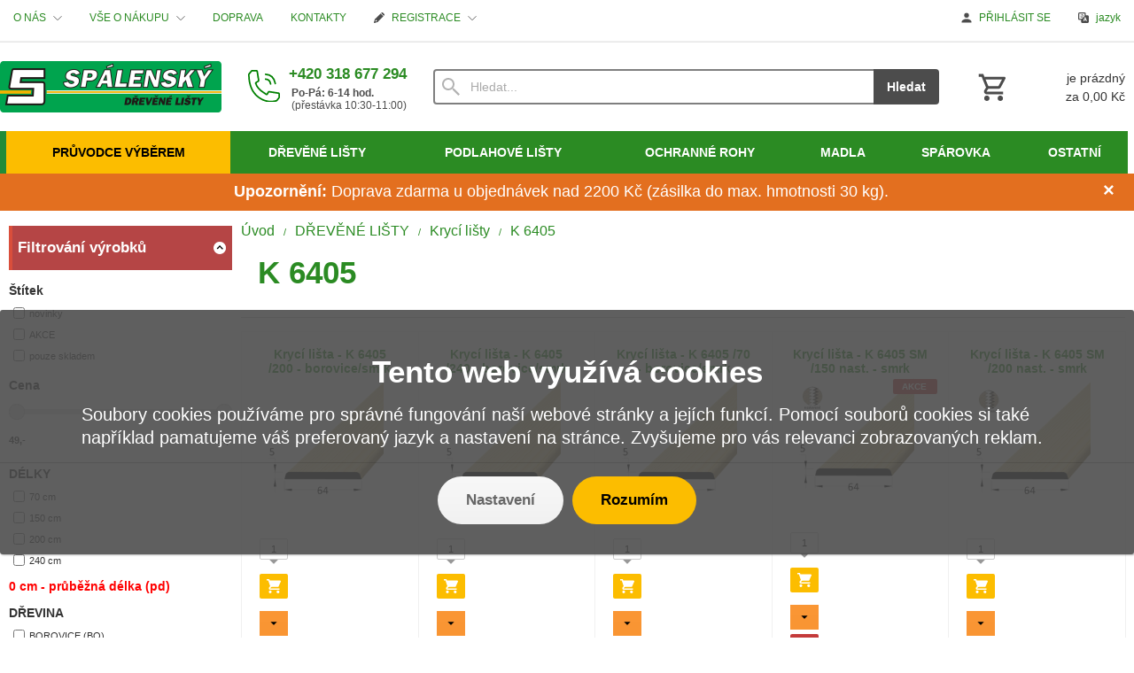

--- FILE ---
content_type: text/html; charset=UTF-8
request_url: https://www.spalensky.com/drevene-listy/kryci-listy/k-6405/
body_size: 12442
content:
<!DOCTYPE html><html lang="cs" dir="ltr" class="device_desktop"><head><meta charset="UTF-8"><script>var dataLayer = dataLayer || []; dataLayer.push({'page':{'type':'category','id':851,'title':'K 6405','path':['DŘEVĚNÉ LIŠTY','Krycí lišty','K 6405'],'path_id':[678,836,851],'path_last_id':851,'language':'cs','currency':'CZK'},'user':{'ip':'3.138.187.112','country':'US','id':0,'group':''},'cart':[],'cookies_consent':['necessary']}); dataLayer.push({'0':'consent','1':'default','2':{'ad_storage':'denied','ad_user_data':'denied','ad_personalization':'denied','analytics_storage':'denied','functionality_storage':'denied','personalization_storage':'denied','security_storage':'granted','wait_for_update':500}});</script><script>(function(w,d,s,l,i,id){w[l]=w[l]||[];w[l].push({'gtm.start':new Date().getTime(),event:'gtm.js'});var f=d.getElementsByTagName(s)[0],j=d.createElement(s),dl=l!='dataLayer'?'&l='+l:'';j.async=true;j.id=id;j.src='https://www.googletagmanager.com/gtm.js?id='+i+dl;f.parentNode.insertBefore(j,f);})(window,document,'script','dataLayer','GTM-PHPNG9','gtm_script');</script><meta name="viewport" content="width=device-width,initial-scale=1,minimum-scale=1,maximum-scale=1,user-scalable=no"><meta name="mobile-web-app-capable" content="yes"><meta name="apple-mobile-web-app-capable" content="yes"><meta name="robots" content="index, follow"><meta name="author" content="wexbo.com"><meta name="web_author" content="wexbo.com"><meta name="generator" content="WEXBO"><title>K 6405</title><meta name="description" content="Dřevěné krycí lišty skvěle dokončí podlahu, stěny i stropy. Nabízíme krycí dřevěné lišty, které pomohou doladit vaši práci. Lišty si můžete vyzvednout nebo vám je dopravíme."><meta name="keywords" content="krycí lišty"><meta property="og:title" content="K 6405"><meta property="og:site_name" content="Spalensky.com - největší obchod dřevěných lišt"><meta property="og:type" content="website"><meta property="og:url" content="https://www.spalensky.com/cs/drevene-listy/kryci-listy/k-6405/"><meta property="og:description" content="Dřevěné krycí lišty skvěle dokončí podlahu, stěny i stropy. Nabízíme krycí dřevěné lišty, které pomohou doladit vaši práci. Lišty si můžete vyzvednout nebo vám je dopravíme."><meta property="og:image" content="https://www.spalensky.com/files/logo.png"><meta property="og:image:type" content="image/png"><meta property="og:updated_time" content="1762988400"><link rel="canonical" href="https://www.spalensky.com/cs/drevene-listy/kryci-listy/k-6405/"><link rel="alternate" hreflang="cs" href="https://www.spalensky.com/cs/drevene-listy/kryci-listy/k-6405/"><link rel="alternate" hreflang="sk" href="https://www.spalensky.com/sk/drevene-listy/kryci-listy/k-6405/"><link rel="alternate" hreflang="en" href="https://www.spalensky.com/en/drevene-listy/kryci-listy/k-6405/"><link rel="alternate" hreflang="x-default" href="https://www.spalensky.com/drevene-listy/kryci-listy/k-6405/"><link rel="search" href="/opensearch.xml" type="application/opensearchdescription+xml" title="Spalensky.com - největší obchod dřevěných lišt"><link rel="shortcut icon" href="/favicon.ico" type="image/x-icon" sizes="16x16"><link rel="stylesheet" href="/xmin/web_1762455795_m-1010.css" type="text/css"><link rel="preconnect" href="https://fonts.googleapis.com"><link rel="preconnect" href="https://fonts.gstatic.com" crossorigin><link href="https://fonts.googleapis.com/css2?family=Open+Sans:ital,wght@0,300;0,400;0,600;0,700;0,800;1,300;1,400;1,600;1,700;1,800&amp;display=swap" data-family="Open Sans" rel="preload" as="style" onload="this.onload=null;this.rel='stylesheet'"><noscript><link href="https://fonts.googleapis.com/css2?family=Open+Sans:ital,wght@0,300;0,400;0,600;0,700;0,800;1,300;1,400;1,600;1,700;1,800&amp;display=swap" rel="stylesheet"></noscript><script>function onLoad(callback, mode = 'dom'){ if (typeof callback !== 'function'){ return; } var ready = document.readyState; if (ready === 'complete' || (mode === 'dom' && ready === 'interactive')){ callback(); } else if (mode !== 'dom') { window.addEventListener('load', callback); } else { document.addEventListener('DOMContentLoaded', callback); } }</script><script charset="UTF-8" src="/xmin/web_1762470663_l-cs-2254.js"></script><script type="application/ld+json">{"@context":"https://schema.org/","@type":"WebSite","url":"https://www.spalensky.com/","potentialAction":{"@type":"SearchAction","target":"https://www.spalensky.com/cs/search/{search_term_string}/","query-input":"required name=search_term_string"}}</script><!-- Hotjar Tracking Code for Spálenský -->
<script>
    (function(h,o,t,j,a,r){
        h.hj=h.hj||function(){(h.hj.q=h.hj.q||[]).push(arguments)};
        h._hjSettings={hjid:539659,hjsv:6};
        a=o.getElementsByTagName('head')[0];
        r=o.createElement('script');r.async=1;
        r.src=t+h._hjSettings.hjid+j+h._hjSettings.hjsv;
        a.appendChild(r);
    })(window,document,'https://static.hotjar.com/c/hotjar-','.js?sv=');
</script><link href="https://cdn.datatables.net/1.10.21/css/jquery.dataTables.css" rel="stylesheet" type="text/css"/>
<script charset="utf8" src="https://code.jquery.com/jquery-3.5.1.js" type="text/javascript"></script>
<script charset="utf8" src="https://cdn.datatables.net/1.10.21/js/jquery.dataTables.js" type="text/javascript"></script><script>var _smartsupp = _smartsupp || {}; _smartsupp.key = 'e3ef5d5776497ec79391a33443df66141594b833'; window.smartsupp||(function(d){ var s,c,o=smartsupp=function(){ o._.push(arguments)};o._=[]; s=d.getElementsByTagName('script')[0];c=d.createElement('script'); c.type='text/javascript';c.charset='utf-8';c.async=true;c.defer=true;c.src='//www.smartsuppchat.com/loader.js?';s.parentNode.insertBefore(c,s); })(document);</script><script>window.smartlook||(function(d){ var o=smartlook=function(){ o.api.push(arguments)},h=d.getElementsByTagName('head')[0]; var c=d.createElement('script');o.api=new Array();c.async=true;c.type='text/javascript'; c.charset='utf-8';c.src='https://web-sdk.smartlook.com/recorder.js';h.appendChild(c); })(document);smartlook('init','884c952cf46ac0f00084eef15c6e4d5017dd7eae', {'region': 'eu'});smartlook('record', {'forms': false, 'ips': false, 'api': false});</script><meta name="cache" content="Thu, 13 Nov 2025 03:22:55 GMT"></head><body data-system="web" data-lng="cs" data-currency="CZK" data-bname="chrome" data-bversion="131" data-bcore="webkit" data-btouch="0" data-tipactive="1" data-time="1763004175" data-section="ctg" data-item="851" data-parent="836" data-user="0" data-group="0" data-domain="spalensky.com" class="normal_body" onload=" setCookie('b', 1); setCookie('user_id','',60); onGo();"><script async src="https://www.googletagmanager.com/gtag/js?id=G-YWF0LVJP3B"></script><script>window.dataLayer = window.dataLayer || []; if (typeof gtag !== 'undefined' && typeof gtag === 'function'){ } else { function gtag(){dataLayer.push(arguments);} } gtag('js', new Date()); gtag('config', 'G-YWF0LVJP3B', {'cookie_domain': 'auto'}); gtag('config', 'G-S9VLQBGM4X', {'groups': 'wexbo','cookie_domain': 'auto'}); </script><script>gtag('consent', 'default', {'ad_storage':'denied', 'ad_user_data':'denied', 'ad_personalization':'denied', 'analytics_storage':'denied', 'functionality_storage':'denied', 'personalization_storage':'denied', 'security_storage':'granted'}); </script><noscript><iframe src="https://www.googletagmanager.com/ns.html?id=GTM-PHPNG9" height="0" width="0" style="display:none;visibility:hidden"></iframe></noscript><!-- Ecomail starts -->
<script type="text/javascript">
;(function(p,l,o,w,i,n,g){if(!p[i]){p.GlobalSnowplowNamespace=p.GlobalSnowplowNamespace||[];
p.GlobalSnowplowNamespace.push(i);p[i]=function(){(p[i].q=p[i].q||[]).push(arguments)
};p[i].q=p[i].q||[];n=l.createElement(o);g=l.getElementsByTagName(o)[0];n.async=1;
n.src=w;g.parentNode.insertBefore(n,g)}}(window,document,"script","//d70shl7vidtft.cloudfront.net/ecmtr-2.4.2.js","ecotrack"));
window.ecotrack('newTracker', 'cf', 'd2dpiwfhf3tz0r.cloudfront.net', { /* Initialise a tracker */
appId: 'spalensky'
});
window.ecotrack('setUserIdFromLocation', 'ecmid');
window.ecotrack('trackPageView');
</script>
<!-- Ecomail stops --><!-- Google Tag Manager (noscript) -->
<noscript><iframe src="https://www.googletagmanager.com/ns.html?id=GTM-PHPNG9"
height="0" width="0" style="display:none;visibility:hidden"></iframe></noscript>
<!-- End Google Tag Manager (noscript) --><div id="web_bg"><div id="web_all" class="web_all"><div id="web_content"><div id="web_panel_fix"></div><div id="web_panel" class="web_panel" onclick="panelAction(event);" data-set="ctg|851|drevene-listy/kryci-listy/k-6405/|"><div class="panel_header"><div><a href="#" onclick="return false;" data-panel="menu" class="panel_menu" title="Menu">&nbsp;</a><a href="/" class="panel_logo" title="Domů"><img src="/files/images/spalensky-logo.png"></a></div><div><a href="#" onclick="return false;" data-panel="user" class="panel_user" title="Účet">&nbsp;</a><a href="#" onclick="return false;" data-panel="filter" class="panel_filter" title="Filtr">&nbsp;</a><a href="#" onclick="return false;" data-panel="search" class="panel_search" title="Vyhledávání">&nbsp;</a><a href="#" onclick="return false;" data-panel="cart" class="panel_cart" title="Košík" id="panel_cart_preview"><i class="panel_cart_num" data-cartpreview="count_null"></i>&nbsp;</a><a href="#" onclick="return false;" data-panel="more" class="panel_more" title="Další možnosti">&nbsp;</a></div></div><div class="panel_body_content"><ul id="panel_body" data-typ="" class="panel_body"><li data-typ="menu"></li><li data-typ="logo"></li><li data-typ="user"></li><li data-typ="filter"></li><li data-typ="search"></li><li data-typ="cart"></li><li data-typ="more"></li></ul></div></div><div id="web_bar" class="global_block_strip"><ul class="web_bar"><li class="bar_url lista02"><a class="bar_indicator" href="/m/o-nas-67/"><span class="ttl">O NÁS</span></a></li><li class="bar_url"><a class="bar_indicator" href="/m/vse-o-nakupu-4/"><span class="ttl">VŠE O NÁKUPU</span></a></li><li class="bar_url lista02"><a href="/m/vse-o-nakupu-4/moznosti-dopravy-47/"><span class="ttl">DOPRAVA</span></a></li><li class="bar_url lista02"><a href="/m/kontakty-6/kontakty-54/"><span class="ttl">KONTAKTY</span></a></li><li class="bar_registration lista02"><a class="bar_indicator" href="#" onclick="bar('registration',this);return false;"><em style="background-image:url(/xsvg/edit.svg);">&nbsp;</em><span class="ttl">REGISTRACE</span></a></li></ul><ul class="web_bar"><li class="bar_login lista02"><a href="#" onclick="bar('login',this);return false;"><em>&nbsp;</em><span class="ttl">PŘIHLÁSIT SE</span></a></li><li class="bar_info_box"><a href="#" onclick="infoBox(3);return false;"><em style="background-image:url(/xsvg/language.svg);">&nbsp;</em><span class="ttl">jazyk</span></a></li></ul></div><header id="web_header_bar" class="global_block_strip"><ul class="web_header_bar"><li class="header_bar_image listal"><img src="/files/images/spalensky-logo.png" alt="Logo firmy SPÁLENSKÝ-DŘEVĚNÉ LIŠTY s.r.o" width="250" height="58"  loading="lazy" fetchpriority="high"><a href="/" aria-label="Úvod"></a></li><li class="header_bar_text listal"><div><div class="telefon">
                <div class="iconTelefon">
                    <img src="/files/images/ikony/telefon.svg" alt="ikona telefonního sluchátka" width="36px">
                </div>
               
                <div class="telefonCislo"><a href="tel:+420 318 677 294" title="+420 318 677 294"><strong>+420 318 677 294</strong></a>
                </div>
               <div class="hodiny"><strong>Po-Pá: 6-14 hod.</strong><br>(přestávka 10:30-11:00) </div>
            </div></div></li><li class="header_bar_search listal"><form action="/cs/search/" method="post" role="search" name="search"><div class="search_mini"><div class="search_input_box"><input type="text" name="q" placeholder="Hledat..." class="search_input" aria-label="Vyhledávání" data-type="header_bar" onclick="searchSuggestion('out', this);" onkeydown="searchSuggestion('key', this, event);" onkeyup="searchSuggestion('q', this);" onchange="searchSuggestion('q', this);" autocomplete="off" autofocus></div><a href="#" onclick="submitCheck(this); return false;" class="search_button">Hledat</a></div><input type="hidden" name="search_typ" value="0"></form></li><li class="header_bar_cart listal"><div class="cart cart_mini cart_info_data cart_mini_empty" data-cartpreview="cart_mini" onmouseover="cart('preview',this);" onmouseout="cart('preview_timeout');"><div class="cart_mini_content"><div class="cart_mini_icon"></div><div class="cart_mini_text"><div data-cartpreview="count_title">je prázdný</div><div class="bold" data-cartpreview="total_title">za 0,00  Kč</div></div></div><a href="/cs/cart/" class="cart_mini_link" aria-label="Košík"></a></div></li></ul></header><header><div id="web_title_small"><a href="/cs/"><img src="/files/images/title_small.png" alt="Spalensky.com - největší obchod dřevěných lišt" width="996" height="160"  loading="lazy" fetchpriority="high"></a></div></header><div id="web_header"><nav class="web_menu_top web_menu_horizontal_top global_block_strip radius_big_bottom"><div class="web_menu web_menu_horizontal web_menu_empty web_menu_table web_menu_table_normal" id="web_menu"><ul><li class="pruvodce-vyberem"><a href="/cs/a/rychly-prehled-108/"><strong>PRŮVODCE VÝBĚREM</strong></a></li><li class="lista01"><a href="/cs/drevene-listy/"><strong>Dřevěné lišty</strong></a><ul><li class="kryci-i"><a href="/cs/drevene-listy/kryci-listy/"><strong>Krycí lišty</strong></a></li><li><a href="/cs/drevene-listy/kryci-profilove-listy/"><strong>Krycí profilové lišty</strong></a></li><li><a href="/cs/drevene-listy/rohove-listy-vnejsi/"><strong>Rohové lišty - vnější</strong></a></li><li><a href="/cs/drevene-listy/listy-l/"><strong>Lišty "L"</strong></a></li><li><a href="/cs/drevene-listy/rohove-listy-vnitrni/"><strong>Rohové lišty - vnitřní</strong></a></li><li><a href="/cs/drevene-listy/podlahove-listy/"><strong>Podlahové lišty</strong></a></li><li><a href="/cs/drevene-listy/prechodove-listy/"><strong>Přechodové lišty</strong></a></li><li><a href=""><strong>Kruhové lišty</strong></a></li><li><a href="/cs/drevene-listy/trojuhelnikove-listy/"><strong>Trojúhelníkové lišty</strong></a></li><li><a href=""><strong>Obrazové lišty</strong></a></li><li><a href="/cs/drevene-listy/hranolky/"><strong>Hranolky</strong></a></li><li><a href="/cs/drevene-listy/hranoly/"><strong>Hranoly</strong></a></li><li><a href="/cs/drevene-listy/podkladove-late/"><strong>Podkladové latě</strong></a></li><li><a href="/cs/drevene-listy/zasklivaci-listy"><strong>Zasklívací lišty</strong></a></li><li><a href="/cs/drevene-listy/nabytkove-listy/"><strong>Nábytkové lišty</strong></a></li></ul></li><li class="manu-vyrobky"><a href="/cs/drevene-listy/podlahove-listy/"><strong>Podlahové lišty</strong></a></li><li class="menu-vyrobky"><a href="/cs/ostatni-drevene-vyrobky/ochranne-rohy/"><strong>Ochranné rohy</strong></a></li><li class="menu-vyrobky"><a href="/cs/ostatni-drevene-vyrobky/madla/"><strong>Madla</strong></a></li><li class="menu-vyrobky"><a href="/cs/ostatni-drevene-vyrobky/sparovky/"><strong>Spárovka</strong></a></li><li class="menu-vyrobky"><a href="/cs/ostatni-drevene-vyrobky/"><strong>Ostatní</strong></a></li></ul></div><div class="clear"></div></nav></div><div id="web_body" class="web_body web_body_0 web_body_0_r"><div id="web_top_side" class="web_top_side web_top_side_0"><div class="w_box w_box_device_1 w_box_device_2 w_box_device_3"><div class="w_text_text w_text_15_text sub_text_empty_top"><div class="sub_text_top_in"><div class="alert"><span class="closebtn" onclick="this.parentElement.style.display='none'">×</span> <strong>Upozornění:</strong> Doprava zdarma u objednávek nad 2200 Kč (zásilka do max. hmotnosti 30 kg). <!-- 🌞Z důvodu letní dovolené bude od 17.07.2025 do 03.08.2025 pozastaveno zpracování a expedice objednávek🌞</div> --></div></div></div></div></div><div id="web_left" class="web_left web_left_r"><div class="w_box filter-vyrobku"><div class="sub w_filter_side sub_box_1" onclick="wToggle(this, 161);return false;"><div class="sub_in"><i></i><em>&nbsp;</em><strong>Filtrování výrobků</strong></div></div><div class="w_filter_side_text sub_text_empty sub_text_box_1"><div class="sub_text_in"><div class="filter_soft filter_side"><div id="parameters_body" class="parameters_body"><ul id="parameters_title" class="hidden" onclick="wFilter('toggle_title',event);return false;"><li data-id="labels" data-typ=""><a href="#">Štítek</a></li><li data-id="price" data-typ="price"><a href="#">Cena</a></li><li data-id="23" data-typ="parameters"><a href="#">DÉLKY</a></li><li data-id="21" data-typ="parameters"><a href="#">DŘEVINA</a></li><li data-id="22" data-typ="parameters"><a href="#">PROVEDENÍ</a></li></ul><ul id="parameters_data" class="parameters_data parameters_style_1 parameters_count_1"><li data-id="labels" data-typ=""><div class="title">Štítek</div><div class="body" id="filter_labels" data-filterlist="labels"><ul class="items"><li><label><input type="checkbox" name="labels" value="1" onchange="wFilter();">novinky</label></li><li><label><input type="checkbox" name="labels" value="2" onchange="wFilter();">AKCE</label></li><li><label><input type="checkbox" name="instock" value="1" onchange="wFilter();">pouze skladem</label></li></ul></div></li><li data-id="price" data-typ="price"><div class="title">Cena</div><div class="body" data-filterlist="parameters"><div class="filter_slider" data-aid="price" data-min="0" data-max="0" data-minset="0" data-maxset="0" data-decimal="0" id="filter_price"><input type="hidden" value="" name="price" data-unit=",-"><div class="value" data-typ="0"><span>0</span>,-</div><div class="out" onmousedown="filterSliderStart(event);"><span></span><i data-typ="0" title="od">&nbsp;</i><i data-typ="1" title="do">&nbsp;</i></div><div class="value" data-typ="1"><span>0</span>,-</div></div></div></li><li data-id="23" data-typ="parameters"><div class="title">DÉLKY</div><div class="body" data-filterlist="parameters"><ul class="items"><li><label><input type="checkbox" onchange="wFilter();" value="20529" name="parameters_23">70 cm</label></li><li><label><input type="checkbox" onchange="wFilter();" value="24092" name="parameters_23">150 cm</label></li><li><label><input type="checkbox" onchange="wFilter();" value="20520" name="parameters_23">200 cm</label></li><li><label><input type="checkbox" onchange="wFilter();" value="20523" name="parameters_23">240 cm</label></li></ul><div class="info">0 cm - průběžná délka (pd)</div></div></li><li data-id="21" data-typ="parameters"><div class="title">DŘEVINA</div><div class="body" data-filterlist="parameters"><ul class="items"><li><label><input type="checkbox" onchange="wFilter();" value="20518" name="parameters_21">BOROVICE (BO) </label></li><li><label><input type="checkbox" onchange="wFilter();" value="20524" name="parameters_21">SMRK (SM) </label></li></ul></div></li><li data-id="22" data-typ="parameters"><div class="title">PROVEDENÍ</div><div class="body" data-filterlist="parameters"><ul class="items"><li><label><input type="checkbox" onchange="wFilter();" value="20525" name="parameters_22">LEPENÉ - délkově nastavené (nast.) </label></li><li><label><input type="checkbox" onchange="wFilter();" value="20519" name="parameters_22">MASIVNÍ - z jednoho kusu materiálu </label></li></ul></div></li></ul></div><div id="parameters_result" class="parameters_result hidden"><ul></ul><div><a href="#" onclick="wFilter('del');return false;" data-id="0" class="button_red mzero">Zrušit<i>&nbsp;</i></a></div></div></div></div></div></div><div class="w_box"><div class="w_tree_text sub_text_empty_top"><div class="sub_text_top_in"><nav id="web_tree" onclick="toggleCtg(event);"><ul class="tree_menu tree_menu_big"><li class="n first_ctg ctg_1211"><a href="/cs/e/akce-1211/"><em></em><strong>AKCE</strong></a></li><li data-id="1732" class="p ctg_1732"><a href="/cs/e/material-pro-skoly-1732/"><em></em><strong>MATERIÁL PRO ŠKOLY</strong></a><ul><li class="n ctg_1185"><a href="/cs/e/material-pro-skoly-1732/odrezky-list-1185/"><span style="background-image: url(/files/images/ctg/ctg_1185.jpg);"></span><em></em><strong>Odřezky lišt</strong></a></li><li class="n ctg_1733"><a href="/cs/e/material-pro-skoly-1732/sady-vybranych-list-1733/"><span style="background-image: url(/files/images/ctg/ctg_1733.jpg);"></span><em></em><strong>Sady vybraných lišt</strong></a></li><li class="n ctg_1735"><a href="/cs/e/material-pro-skoly-1732/postavy-%7C-zvirata-%7C-veci-1735/"><span style="background-image: url(/files/images/ctg/ctg_1735.jpg);"></span><em></em><strong>Postavy | Zvířata | Věci</strong></a></li></ul></li><li data-id="678" class="m on ctg_678"><a href="/cs/drevene-listy/"><em></em><strong>DŘEVĚNÉ LIŠTY</strong></a><ul><li data-id="879" class="p ctg_879"><a href="/cs/drevene-listy/podlahove-listy/"><span style="background-image: url(/files/images/ctg/podlahovka.svg);"></span><em></em><strong>Podlahové lišty</strong></a></li><li data-id="836" class="m on mini-obrazek"><a href="/cs/drevene-listy/kryci-listy/"><span style="background-image: url(/files/images/ctg/kryci.svg);"></span><em></em><strong>Krycí lišty</strong></a><ul><li class="n ctg_837"><a href="/cs/e/drevene-listy-678/kryci-listy-836/k-1806-837/"><em></em><strong>K 1806</strong></a></li><li class="n ctg_838"><a href="/cs/e/drevene-listy-678/kryci-listy-836/k-1808-838/"><em></em><strong>K 1808</strong></a></li><li class="n podkategorie"><a href="/cs/drevene-listy-/kryci-listy/k-2004/"><em></em><strong>K 2004</strong></a></li><li class="n ctg_840"><a href="/cs/drevene-listy/kryci-listy/k-2504/"><em></em><strong>K 2504</strong></a></li><li class="n ctg_841"><a href="/cs/drevene-listy/kryci-listy/k-2506/"><em></em><strong>K 2506</strong></a></li><li class="n ctg_842"><a href="/cs/drevene-listy/kryci-listy/k-2508/"><em></em><strong>K 2508</strong></a></li><li class="n ctg_843"><a href="/cs/drevene-listy/kryci-listy/k-2508v/"><em></em><strong>K 2508V</strong></a></li><li class="n ctg_1004"><a href="/cs/drevene-listy/kryci-listy/k-2508w/"><em></em><strong>K 2508W</strong></a></li><li class="n ctg_844"><a href="/cs/drevene-listy/kryci-listy/k-3404/"><em></em><strong>K 3404</strong></a></li><li class="n ctg_846"><a href="/cs/drevene-listy/kryci-listy/k-3408/"><em></em><strong>K 3408</strong></a></li><li class="n ctg_847"><a href="/cs/drevene-listy/kryci-listy/k-4405/"><em></em><strong>K 4405</strong></a></li><li class="n ctg_848"><a href="/cs/drevene-listy/kryci-listy/k-4408/"><em></em><strong>K 4408</strong></a></li><li class="n ctg_849"><a href="/cs/drevene-listy/kryci-listy/k-5405/"><em></em><strong>K 5405</strong></a></li><li class="n ctg_850"><a href="/cs/drevene-listy/kryci-listy/k-5408/"><em></em><strong>K 5408</strong></a></li><li class="n inon on onon ctg_851"><a href="/cs/drevene-listy/kryci-listy/k-6405/"><em></em><strong>K 6405</strong></a></li><li class="n ctg_852"><a href="/cs/drevene-listy/kryci-listy/k-6408/"><em></em><strong>K 6408</strong></a></li><li class="n ctg_853"><a href="/cs/drevene-listy/kryci-listy/k-7405/"><em></em><strong>K 7405</strong></a></li><li class="n ctg_854"><a href="/cs/drevene-listy/kryci-listy/k-7408/"><em></em><strong>K 7408</strong></a></li></ul></li><li data-id="855" class="p mini-obrazek"><a href="/cs/drevene-listy/kryci-profilove-listy/"><span style="background-image: url(/files/images/ctg/kryci-profilova.svg);"></span><em></em><strong>Krycí profilové lišty</strong></a></li><li data-id="893" class="p mini-obrazek"><a href="/cs/drevene-listy/rohove-listy-vnejsi/"><span style="background-image: url(/files/images/ctg/roh.svg);"></span><em></em><strong>Rohové lišty - vnější</strong></a></li><li data-id="814" class="p ctg_814"><a href="/cs/drevene-listy/listy-l/"><span style="background-image: url(/files/images/ctg/lista-l.svg);"></span><em></em><strong>Lišty " L"</strong></a></li><li data-id="909" class="p ctg_909"><a href="/cs/drevene-listy/rohove-listy-vnitrni/"><span style="background-image: url(/files/images/ctg/rohova-vnitrni.svg);"></span><em></em><strong>Rohové lišty - vnitřní</strong></a></li><li data-id="984" class="p ctg_984"><a href="/cs/drevene-listy/prechodove-listy/"><span style="background-image: url(/files/images/ctg/prechodova.svg);"></span><em></em><strong>Přechodové lišty</strong></a></li><li data-id="824" class="p ctg_824"><a href="/cs/drevene-listy/kruhove-listy/"><span style="background-image: url(/files/images/ctg/kulatinka.svg);"></span><em></em><strong>Kruhové lišty</strong></a></li><li data-id="947" class="p ctg_947"><a href="/cs/drevene-listy/trojuhelnikove-listy/"><span style="background-image: url(/files/images/ctg/trojuhelnikova.svg);"></span><em></em><strong>Trojúhelníkové lišty</strong></a></li><li data-id="876" class="p ctg_876"><a href="/cs/drevene-listy/obrazove-listy/"><span style="background-image: url(/files/images/ctg/obrazova.svg);"></span><em></em><strong>Obrazové lišty</strong></a></li><li data-id="873" class="p ctg_873"><a href="/cs/drevene-listy/nabytkove-listy/"><span style="background-image: url(/files/images/ctg/nabytkova.svg);"></span><em></em><strong>Nábytkové lišty</strong></a></li><li data-id="715" class="p ctg_715"><a href="/cs/drevene-listy/hranolky/"><span style="background-image: url(/files/images/ctg/h.svg);"></span><em></em><strong>Hranolky</strong></a></li><li data-id="679" class="p ctg_679"><a href="/cs/drevene-listy/hranoly/"><span style="background-image: url(/files/images/ctg/hf.svg);"></span><em></em><strong>Hranoly</strong></a></li><li data-id="703" class="p ctg_703"><a href="/cs/drevene-listy/podkladove-late/"><span style="background-image: url(/files/images/ctg/podkladova.svg);"></span><em></em><strong>Podkladové latě</strong></a></li><li data-id="939" class="p ctg_939"><a href="/cs/drevene-listy/zasklivaci-listy/"><span style="background-image: url(/files/images/ctg/zasklivaci.svg);"></span><em></em><strong>Zasklívací lišty</strong></a></li><li class="n ctg_1748"><a href="/cs/e/drevene-listy-678/okapnice-1748/"><span style="background-image: url(/files/images/ctg/ctg_1748.jpg);"></span><em></em><strong>Okapnice</strong></a></li><li class="n ctg_988"><a href="/cs/drevene-listy/atypicke-listy/"><em></em><strong>Atypické lišty</strong></a></li><li class="n ctg_1125"><a href="/cs/drevene-listy/modelarske-listy-70-cm/"><em></em><strong>Modelářské lišty (70 cm)</strong></a></li></ul></li><li data-id="676" class="p ctg_676"><a href="/cs/ostatni-drevene-vyrobky/"><em></em><strong>OSTATNÍ DŘEVĚNÉ VÝROBKY</strong></a><ul><li class="n ctg_1740"><a href="/cs/e/ostatni-drevene-vyrobky-676/kolik-k-rajskym-1740/"><span style="background-image: url(/files/images/ctg/ctg_1740.jpg);"></span><em></em><strong>Kolík k rajským</strong></a></li><li class="n ctg_1077"><a href="/cs/ostatni-drevene-vyrobky/rozen-na-grilovani/"><span style="background-image: url(/files/images/ctg/rozen.png);"></span><em></em><strong>Rožeň na grilování</strong></a></li><li data-id="971" class="p ctg_971"><a href="/cs/ostatni-drevene-vyrobky/dverni-prahy/"><span style="background-image: url(/files/images/ctg/prah.png);"></span><em></em><strong>Dveřní prahy</strong></a></li><li data-id="954" class="p ctg_954"><a href="/cs/ostatni-drevene-vyrobky/ochranne-rohy/"><span style="background-image: url(/files/images/ctg/roh.png);"></span><em></em><strong>Ochranné rohy</strong></a></li><li data-id="950" class="p ctg_950"><a href="/cs/ostatni-drevene-vyrobky/madla/"><span style="background-image: url(/files/images/ctg/madlo.png);"></span><em></em><strong>Madla</strong></a></li><li data-id="961" class="p ctg_961"><a href="/cs/ostatni-drevene-vyrobky/palubky/"><span style="background-image: url(/files/images/ctg/palubky.png);"></span><em></em><strong>Palubky</strong></a></li><li data-id="968" class="p ctg_968"><a href="/cs/ostatni-drevene-vyrobky/plotovky/"><span style="background-image: url(/files/images/ctg/plotovky.png);"></span><em></em><strong>Plotovky</strong></a></li><li data-id="978" class="p ctg_978"><a href="/cs/ostatni-drevene-vyrobky/sparovky/"><span style="background-image: url(/files/images/ctg/sparovka.png);"></span><em></em><strong>Spárovky</strong></a></li><li data-id="975" class="p ctg_975"><a href="/cs/e/ostatni-drevene-vyrobky-676/prkna-975/"><span style="background-image: url(/files/images/ctg/prkno.png);"></span><em></em><strong>Prkna</strong></a></li><li data-id="1022" class="p ctg_1022"><a href="/cs/ostatni-drevene-vyrobky/omitnik/"><span style="background-image: url(/files/images/ctg/omitnik.png);"></span><em></em><strong>Omítník</strong></a></li><li data-id="1008" class="p ctg_1008"><a href="/cs/ostatni-drevene-vyrobky/soustruzene-nabytkove-nohy/"><span style="background-image: url(/files/images/ctg/kluzak.png);"></span><em></em><strong>Soustružené nábytkové nohy</strong></a></li><li class="n ctg_960"><a href="/cs/ostatni-drevene-vyrobky/regal-jiri/"><span style="background-image: url(/files/images/ctg/regal.png);"></span><em></em><strong>Regál Jiří</strong></a></li><li data-id="959" class="p ctg_959"><a href="/cs/zahradni-lavicka-anicka-959/"><span style="background-image: url(/files/images/ctg/lavicka.png);"></span><em></em><strong>Zahradní lavička Anička</strong></a></li><li class="n ctg_677"><a href="/cs/ostatni-drevene-vyrobky/drevene-brikety-rufs/"><span style="background-image: url(/files/images/ctg/briketa.png);"></span><em></em><strong>Dřevěné brikety RUFs</strong></a></li><li class="n ctg_983"><a href="/cs/ostatni-drevene-vyrobky/podpalovaci-trisky/"><span style="background-image: url(/files/images/ctg/trisky.png);"></span><em></em><strong>Podpalovací třísky</strong></a></li><li class="n ctg_1189"><a href="/cs/ostatni-drevene-vyrobky/jmenovky-ke-kvetinam/"><span style="background-image: url(/files/images/ctg/jmenovka.png);"></span><em></em><strong>Jmenovky ke květinám</strong></a></li><li class="n ctg_1061"><a href="/cs/ostatni-drevene-vyrobky/univerzalni-prkenko/"><span style="background-image: url(/files/images/ctg/vesak.png);"></span><em></em><strong>Prkénko na klíče</strong></a></li><li class="n ozdoby"><a href="/cs/ostatni-drevene-vyrobky/velikonocni-dekorace/"><span style="background-image: url(/files/images/ctg/zajic.png);"></span><em></em><strong>Velikonoční dekorace</strong></a></li><li class="n ozdoby"><a href="/cs/ostatni-drevene-vyrobky/vanocni-drevene-ozdoby/"><span style="background-image: url(/files/images/ctg/vanocni-ozdoby.png);"></span><em></em><strong>Vánoční dřevěné ozdoby</strong></a></li><li class="n ctg_1102"><a href="/cs/ostatni-drevene-vyrobky/drevene-auticko/"><span style="background-image: url(/files/images/ctg/auticko.png);"></span><em></em><strong>Dřevěné autíčko</strong></a></li><li class="n ctg_1175"><a href="/cs/dreveny-domecek/"><span style="background-image: url(/files/images/ctg/domecek.png);"></span><em></em><strong>Dřevěný domeček</strong></a></li><li class="n ctg_1743"><a href="/cs/e/ostatni-drevene-vyrobky-676/lamela-do-postele-1743/"><span style="background-image: url(/files/images/ctg/ctg_1743.jpg);"></span><em></em><strong>Lamela do postele</strong></a></li></ul></li><li data-id="1044" class="p ctg_1044"><a href="/cs/e/novinky-1044/"><em></em><strong>NOVINKY</strong></a><ul></ul></li></ul></nav></div></div></div><div class="w_box"><div class="sub w_external_widget w_external_widget_9"><div class="sub_in"><em>&nbsp;</em><strong>mega-menu-script</strong></div></div><div class="w_external_widget_text w_external_widget_9_text sub_text"><div class="sub_text_in"><script>
(() => {
  const items = document.querySelectorAll('.mega__item .mega__btn');
  const panels = document.querySelectorAll('.mega__panel');
  let hoverTimer;

  function openPanel(id) {
    panels.forEach(p => {
      const active = p.id === id;
      p.classList.toggle('is-active', active);
      p.setAttribute('aria-hidden', String(!active));
    });
    items.forEach(b => b.setAttribute('aria-expanded', String(b.getAttribute('aria-controls') === id)));
  }

  // Hover s malým zpožděním (lepší „hover intent“)
  items.forEach(btn => {
    const pid = btn.getAttribute('aria-controls');
    btn.addEventListener('mouseenter', () => {
      clearTimeout(hoverTimer);
      hoverTimer = setTimeout(() => openPanel(pid), 90);
    });
    btn.addEventListener('focus', () => openPanel(pid)); // klávesnice
    btn.addEventListener('click', (e) => {               // mobil/klik
      const expanded = btn.getAttribute('aria-expanded') === 'true';
      e.preventDefault();
      openPanel(expanded ? '' : pid);
    });
  });

  // Zavři, když myš opustí celý nav (na desktopu)
  const nav = document.querySelector('.mega');
  nav.addEventListener('mouseleave', () => {
    clearTimeout(hoverTimer);
    openPanel('');
  });
})();
</script></div></div></div></div><div id="web_center" class="web_center web_center_big_r"><noscript><div class="error">Pro plnou funkčnost těchto stránek je nutné povolit JavaScript. Zde jsou <a href="http://www.enable-javascript.com/cz/" target="_blank">instrukce jak povolit JavaScript ve Vašem webovém prohlížeči</a>.</div></noscript><div id="web_inside"><div class="breadcrumbs_box" itemscope itemtype="http://schema.org/WebPage"><ul class="breadcrumbs" id="breadcrumbs" itemscope itemtype="http://schema.org/BreadcrumbList"><li itemprop="itemListElement" itemscope itemtype="http://schema.org/ListItem"><a href="/cs/" itemprop="item"><span itemprop="name">Úvod</span><meta itemprop="position" content="1"></a></li><li itemprop="itemListElement" itemscope itemtype="http://schema.org/ListItem"><em>/</em><a href="/cs/drevene-listy/" itemprop="item"><span itemprop="name">DŘEVĚNÉ LIŠTY</span><meta itemprop="position" content="2"></a></li><li itemprop="itemListElement" itemscope itemtype="http://schema.org/ListItem"><em>/</em><a href="/cs/drevene-listy/kryci-listy/" itemprop="item"><span itemprop="name">Krycí lišty</span><meta itemprop="position" content="3"></a></li><li itemprop="itemListElement" itemscope itemtype="http://schema.org/ListItem"><em>/</em><a href="/cs/drevene-listy/kryci-listy/k-6405/" itemprop="item" class="bold"><span itemprop="name">K 6405</span><meta itemprop="position" content="4"></a></li></ul></div><h1 class="ctg">K 6405</h1><div id="filter_preload"><div id="parameters" class="global_bottom_space w_filter_text filter_soft"></div><div class="filter_box_1 global_bottom_space"><div data-filterlist="sort"></div></div><div class="hidden"></div></div><div class="product_list_container global_bottom_space"><ul id="product_list" data-view="1" class="product_list pl_image border_color_childs msie_grid_3" data-pricemin="49" data-pricemax="164" onmousemove="previewImg(event);" onmouseover="previewImgSlide(event, 'x');"><li class="p_cart_inline" id="p_1000442" itemscope itemtype="https://schema.org/Product"><ul><li class="p_title"><a href="/cs/d/kryci-lista-k-6405-200-borovice-smrk-1000442/" class="blue" itemprop="url"><span itemprop="name">Krycí lišta - K 6405 /200 - borovice/smrk</span></a></li><li class="p_img"><a href="/cs/d/kryci-lista-k-6405-200-borovice-smrk-1000442/"><img src="/ximg/l/files/eshop/1000442.jpg" loading="lazy" width="400" height="400" alt="Krycí lišta - K 6405 /200" data-preview="1" itemprop="image" fetchpriority="high"></a></li><li class="p_cart"><div class="p_pc"><span onclick="cart('input',event);"><input type="text" data-typ="list" name="pc" maxlength="7" autocomplete="nope" value="1" title="Změnit množství (ks)" onchange="cart('input',this);"><i></i><i></i></span></div><a href="/cs/d/kryci-lista-k-6405-200-borovice-smrk-1000442/" class="button button_cart p_add_cart" onclick="cart(1000442,this);return false;" title="Do košíku"><i></i>&nbsp;</a><a href="#" onclick="product(1000442,this);return false;" class="button_off button_small button_options button_down"><i></i>&nbsp;</a></li><li class="p_block"><div><span>105,62  Kč</span><span>bez DPH</span></div><div><span class="p_price primary_color" itemprop="offers" itemscope itemtype="https://schema.org/Offer">127,80  Kč<meta itemprop="price" content="127.8"><meta itemprop="priceCurrency" content="CZK"><link itemprop="availability" href="https://schema.org/InStock"><link itemprop="itemCondition" href="https://schema.org/NewCondition"></span><span>s DPH</span></div></li><li class="p_block p_block_shadow border_color_light"><span class="p_g">skladem</span><span></span></li><li class="p_txt border_color_light"><div>dřevěná lišta krycí, materiál borovice / smrk, rozměr 5 x 64 x 2000 mm</div></li></ul><em class="p_buy hidden" title="V košíku" onclick="cart('cart',this);"></em></li><li class="p_cart_inline" id="p_1000443" itemscope itemtype="https://schema.org/Product"><ul><li class="p_title"><a href="/cs/d/kryci-lista-k-6405-240-borovice-smrk-1000443/" class="blue" itemprop="url"><span itemprop="name">Krycí lišta - K 6405 /240 - borovice/smrk</span></a></li><li class="p_img"><a href="/cs/d/kryci-lista-k-6405-240-borovice-smrk-1000443/"><img src="/ximg/l/files/eshop/1000443.jpg" loading="lazy" width="400" height="400" alt="Krycí lišta - K 6405 /240" data-preview="1" itemprop="image" fetchpriority="high"></a></li><li class="p_cart"><div class="p_pc"><span onclick="cart('input',event);"><input type="text" data-typ="list" name="pc" maxlength="7" autocomplete="nope" value="1" title="Změnit množství (ks)" onchange="cart('input',this);"><i></i><i></i></span></div><a href="/cs/d/kryci-lista-k-6405-240-borovice-smrk-1000443/" class="button button_cart p_add_cart" onclick="cart(1000443,this);return false;" title="Do košíku"><i></i>&nbsp;</a><a href="#" onclick="product(1000443,this);return false;" class="button_off button_small button_options button_down"><i></i>&nbsp;</a></li><li class="p_block"><div><span>135,29  Kč</span><span>bez DPH</span></div><div><span class="p_price primary_color" itemprop="offers" itemscope itemtype="https://schema.org/Offer">163,70  Kč<meta itemprop="price" content="163.7"><meta itemprop="priceCurrency" content="CZK"><link itemprop="availability" href="https://schema.org/InStock"><link itemprop="itemCondition" href="https://schema.org/NewCondition"></span><span>s DPH</span></div></li><li class="p_block p_block_shadow border_color_light"><span class="p_g">skladem</span><span></span></li><li class="p_txt border_color_light"><div>dřevěná lišta krycí, materiál borovice / smrk, rozměr 5 x 64 x 2400 mm</div></li></ul><em class="p_buy hidden" title="V košíku" onclick="cart('cart',this);"></em></li><li class="p_cart_inline" id="p_1000445" itemscope itemtype="https://schema.org/Product"><ul><li class="p_title"><a href="/cs/d/kryci-lista-k-6405-70-borovice-smrk-1000445/" class="blue" itemprop="url"><span itemprop="name">Krycí lišta - K 6405 /70 - borovice/smrk</span></a></li><li class="p_img"><a href="/cs/d/kryci-lista-k-6405-70-borovice-smrk-1000445/"><img src="/ximg/l/files/eshop/1000445.jpg" loading="lazy" width="400" height="400" alt="Krycí lišta - K 6405 /70" data-preview="1" itemprop="image" fetchpriority="high"></a></li><li class="p_cart"><div class="p_pc"><span onclick="cart('input',event);"><input type="text" data-typ="list" name="pc" maxlength="7" autocomplete="nope" value="1" title="Změnit množství (ks)" onchange="cart('input',this);"><i></i><i></i></span></div><a href="/cs/d/kryci-lista-k-6405-70-borovice-smrk-1000445/" class="button button_cart p_add_cart" onclick="cart(1000445,this);return false;" title="Do košíku"><i></i>&nbsp;</a><a href="#" onclick="product(1000445,this);return false;" class="button_off button_small button_options button_down"><i></i>&nbsp;</a></li><li class="p_block"><div><span>41,24  Kč</span><span>bez DPH</span></div><div><span class="p_price primary_color" itemprop="offers" itemscope itemtype="https://schema.org/Offer">49,90  Kč<meta itemprop="price" content="49.9"><meta itemprop="priceCurrency" content="CZK"><link itemprop="availability" href="https://schema.org/InStock"><link itemprop="itemCondition" href="https://schema.org/NewCondition"></span><span>s DPH</span></div></li><li class="p_block p_block_shadow border_color_light"><span class="p_g">skladem</span><span></span></li><li class="p_txt border_color_light"><div>dřevěná lišta krycí, materiál borovice / smrk, rozměr 5 x 64 x 700 mm</div></li></ul><em class="p_buy hidden" title="V košíku" onclick="cart('cart',this);"></em></li><li class="p_cart_inline" id="p_1002994" itemscope itemtype="https://schema.org/Product"><ul><li class="p_title"><a href="/cs/d/kryci-lista-k-6405-sm-150-nast-smrk-1002994/" class="blue" itemprop="url"><span itemprop="name">Krycí lišta - K 6405 SM /150 nast. - smrk</span></a></li><li class="p_label"><div><span class="p_label_red">AKCE </span></div></li><li class="p_img"><a href="/cs/d/kryci-lista-k-6405-sm-150-nast-smrk-1002994/"><img src="/ximg/l/files/eshop/1002994.jpg" loading="lazy" width="400" height="400" alt="Krycí lišta - K 6405 SM /150 nast. - smrk" data-preview="1" itemprop="image" fetchpriority="high"></a></li><li class="p_cart"><div class="p_pc"><span onclick="cart('input',event);"><input type="text" data-typ="list" name="pc" maxlength="7" autocomplete="nope" value="1" title="Změnit množství (ks)" onchange="cart('input',this);"><i></i><i></i></span></div><a href="/cs/d/kryci-lista-k-6405-sm-150-nast-smrk-1002994/" class="button button_cart p_add_cart" onclick="cart(1002994,this);return false;" title="Do košíku"><i></i>&nbsp;</a><a href="#" onclick="product(1002994,this);return false;" class="button_off button_small button_options button_down"><i></i>&nbsp;</a><span class="p_discount">-36%</span></li><li class="p_block"><div><span>42,84  Kč</span><span>bez DPH</span></div><div><span class="p_price primary_color" itemprop="offers" itemscope itemtype="https://schema.org/Offer">51,84  Kč<meta itemprop="price" content="51.84"><meta itemprop="priceCurrency" content="CZK"><link itemprop="availability" href="https://schema.org/InStock"><link itemprop="itemCondition" href="https://schema.org/NewCondition"></span><span>s DPH</span></div></li><li class="p_block p_block_shadow border_color_light"><span class="p_g">skladem</span><span class="p_pold">81,51  Kč</span></li><li class="p_txt border_color_light"><div>dřevěná lišta krycí, materiál smrk, rozměr 5 x 64 x 1500 mm</div></li></ul><em class="p_buy hidden" title="V košíku" onclick="cart('cart',this);"></em></li><li class="p_cart_inline" id="p_1003003" itemscope itemtype="https://schema.org/Product"><ul><li class="p_title"><a href="/cs/d/kryci-lista-k-6405-sm-200-nast-smrk-1003003/" class="blue" itemprop="url"><span itemprop="name">Krycí lišta - K 6405 SM /200 nast. - smrk</span></a></li><li class="p_img"><a href="/cs/d/kryci-lista-k-6405-sm-200-nast-smrk-1003003/"><img src="/ximg/l/files/eshop/1003003.jpg" loading="lazy" width="400" height="400" alt="Krycí lišta - K 6405 SM /200 nast. - smrk" data-preview="1" itemprop="image" fetchpriority="high"></a></li><li class="p_cart"><div class="p_pc"><span onclick="cart('input',event);"><input type="text" data-typ="list" name="pc" maxlength="7" autocomplete="nope" value="1" title="Změnit množství (ks)" onchange="cart('input',this);"><i></i><i></i></span></div><a href="/cs/d/kryci-lista-k-6405-sm-200-nast-smrk-1003003/" class="button button_cart p_add_cart" onclick="cart(1003003,this);return false;" title="Do košíku"><i></i>&nbsp;</a><a href="#" onclick="product(1003003,this);return false;" class="button_off button_small button_options button_down"><i></i>&nbsp;</a></li><li class="p_block"><div><span>89,75  Kč</span><span>bez DPH</span></div><div><span class="p_price primary_color" itemprop="offers" itemscope itemtype="https://schema.org/Offer">108,60  Kč<meta itemprop="price" content="108.6"><meta itemprop="priceCurrency" content="CZK"><link itemprop="availability" href="https://schema.org/InStock"><link itemprop="itemCondition" href="https://schema.org/NewCondition"></span><span>s DPH</span></div></li><li class="p_block p_block_shadow border_color_light"><span class="p_g">skladem</span><span></span></li><li class="p_txt border_color_light"><div>dřevěná lišta krycí, materiál smrk, rozměr 5 x 64 x 2000 mm</div></li></ul><em class="p_buy hidden" title="V košíku" onclick="cart('cart',this);"></em></li><li class="p_cart_inline" id="p_1000444" itemscope itemtype="https://schema.org/Product"><ul><li class="p_title"><a href="/cs/d/kryci-lista-k-6405-sm-240-nast-smrk-1000444/" class="blue" itemprop="url"><span itemprop="name">Krycí lišta - K 6405 SM /240 nast. - smrk</span></a></li><li class="p_img"><a href="/cs/d/kryci-lista-k-6405-sm-240-nast-smrk-1000444/"><img src="/ximg/l/files/eshop/1000444.jpg" loading="lazy" width="400" height="400" alt="Krycí lišta - K 6405 SM /240 nast." data-preview="1" itemprop="image" fetchpriority="high"></a></li><li class="p_cart"><div class="p_pc"><span onclick="cart('input',event);"><input type="text" data-typ="list" name="pc" maxlength="7" autocomplete="nope" value="1" title="Změnit množství (ks)" onchange="cart('input',this);"><i></i><i></i></span></div><a href="/cs/d/kryci-lista-k-6405-sm-240-nast-smrk-1000444/" class="button button_cart p_add_cart" onclick="cart(1000444,this);return false;" title="Do košíku"><i></i>&nbsp;</a><a href="#" onclick="product(1000444,this);return false;" class="button_off button_small button_options button_down"><i></i>&nbsp;</a></li><li class="p_block"><div><span>103,97  Kč</span><span>bez DPH</span></div><div><span class="p_price primary_color" itemprop="offers" itemscope itemtype="https://schema.org/Offer">125,80  Kč<meta itemprop="price" content="125.8"><meta itemprop="priceCurrency" content="CZK"><link itemprop="availability" href="https://schema.org/InStock"><link itemprop="itemCondition" href="https://schema.org/NewCondition"></span><span>s DPH</span></div></li><li class="p_block p_block_shadow border_color_light"><span class="p_g">skladem</span><span></span></li><li class="p_txt border_color_light"><div>dřevěná lišta krycí, materiál smrk, rozměr 5 x 64 x 2400 mm</div></li></ul><em class="p_buy hidden" title="V košíku" onclick="cart('cart',this);"></em></li></ul></div><div id="product_list_footer"></div><script type="text/javascript" src="https://c.seznam.cz/js/rc.js"></script>
<script>
  var retargetingConf = {
    rtgId: 26111
  };
  if (window.rc && window.rc.retargetingHit) {
    window.rc.retargetingHit(retargetingConf);
  }
</script></div></div><div class="clear special_0">&nbsp;</div></div><footer><div id="web_foo"><div class="web_foo"><table class="fixed"><tbody><tr><td class="top"><div class="bold w_footer_col">O společnosti</div><div><a href="/m/o-nas-67/">Základní informace</a></div><div><a href="/m/kariera-61/">Kariéra</a></div><div><a href="/m/kontakty-54/">Kontakty</a></div></td><td class="top"><div class="bold w_footer_col">Vše o nákupu2</div><div class="web_foo_widget"><div><a href="/e/novinky-1044/">Novinky</a></div>

<div><a href="/m/strucny-navod-jak-nakupovat-46/">Jak nakoupit</a></div>

<div><a href="/m/zpusoby-dopravy-47/">Možnosti dopravy</a></div>

<div><a href="/m/zpusoby-platby-55/">Možnosti platby</a></div>

<div><a href="/m/nase-prodejny-48/">Prodejní síť</a></div>

<div><a href="/m/obchodni-podminky-49/">Obchodní podmínky</a></div>

<div><a href="/m/reklamace-45/">Reklamace a vrácení zboží</a></div>

<div><a href="/m/vse-o-nakupu-4/ochrana-osobnich-udaju-63/">Ochrana osobních údajů</a></div>

<div><a href="/m/vse-o-nakupu-4/zasady-zpracovani-souboru-cookies-73/">Zásady zpracování souborů cookies</a></div></div></td><td class="top"><div class="bold w_footer_col">Pro partnery</div><div><a href="/m/mam-zajem-prodavat-59/">Mám zájem prodávat</a></div></td><td class="top"><div class="bold w_footer_col">KONTAKTY</div><div class="web_foo_widget"><div class="kontakty">
<div class="popis">Štěpánka Kostínková</div>
<img alt="portrét Štěpánky Kostínkové" src="/files/images/stepanka-k.png" style="width: 119px; height: 120px;" /></div>

<div class="kontakty">
<p class="text"><strong>chat:</strong><br />
<strong>email: <a href="mailto:info@spalensky.com">info@spalensky.com</a></strong><br />
<strong>telefonicky: <a href="tel:318 677 294" title="318 677 294">318 677 294</a></strong></p>

<p class="text">(Po - Pá: 6.00 - 14.00,<br />
polední přestávka 10:30 - 11:00)&nbsp;</p>
</div></div></td></tr></tbody></table></div></div></footer><footer><div id="web_footer" class="lock"><div class="web_footer web_footer_noborder lock">&copy; 2025 WEXBO &nbsp; &nbsp; | &nbsp; &nbsp; <a href="https://wexbo.com/?utm_source=footer&amp;utm_medium=3610&amp;utm_medium=spalensky_com" class="gray">www.wexbo.com</a>&nbsp; &nbsp; | &nbsp; &nbsp;<a href="#" onclick="ajax('login'); return false;" class="gray">Přihlásit</a><div class="web_footer_action"><a href="/cs/m/vse-o-nakupu-4/zasady-zpracovani-souboru-cookies-73/" class="gray">Zásady zpracování souborů cookies</a><a href="/cs/sitemap/" title="Mapa stránek" class="go_sitemap">&nbsp;</a></div></div></div></footer></div><div id="web_other"><div class="multiple_background"></div><div id="fullscreen" class="hidden"></div><div id="preview" class="hidden" onmouseover="previewImg();"></div><div id="blackscreen" class="hidden" data-abox="0" onclick="aBox();"></div><div id="abox"></div><div id="popup" class="hidden"></div><div id="onerror" class="hidden"></div><div class="w_cookies w_cookies_medium w_cookies_bottom_center w_cookies_small_hidden" id="cookies_box"><div><label>Tento web využívá cookies</label><div class="text">Soubory cookies používáme pro správné fungování naší webové stránky a jejích funkcí. Pomocí souborů cookies si také například pamatujeme váš preferovaný jazyk a nastavení na stránce. Zvyšujeme pro vás relevanci zobrazovaných reklam.</div><div class="panel"><a href="#" onclick="privacyPolicy('settings');return false;" class="button_off button_customize mzero">Nastavení</a><a href="#" onclick="privacyPolicy('allow');return false;" class="button button_allow mzero">Rozumím</a></div></div></div></div></div></div><script>
$(document).ready(function() {
    var table = $('#productTableNew').DataTable({
"pageLength": 100,
        "language": {
            "search": "Hledej ve všech parametrech:", "lengthMenu": "Zobrazit _MENU_ položky", "info": "Zobrazeno _START_ až _END_ z _TOTAL_ záznamů"
        },
        "initComplete": function() {
            this.api().columns().every(function() {
                var column = this;
                var input = $('<input type="text" placeholder="Hledej" />')
                    .appendTo($(column.header()).empty())
                    .on('keyup change clear', function() {
                        if (column.search() !== this.value) {
                            column.search(this.value).draw();
                        }
                    });
            });
        }
    });
});
</script></body></html>

--- FILE ---
content_type: image/svg+xml
request_url: https://www.spalensky.com/files/images/ctg/obrazova.svg
body_size: 2719
content:
<?xml version="1.0" encoding="UTF-8" standalone="no"?>
<!-- Created with Inkscape (http://www.inkscape.org/) -->

<svg
   width="36.976074mm"
   height="36.976074mm"
   viewBox="0 0 36.976074 36.976074"
   version="1.1"
   id="svg455"
   xml:space="preserve"
   sodipodi:docname="hranolek.svg"
   inkscape:version="1.2.2 (732a01da63, 2022-12-09)"
   xmlns:inkscape="http://www.inkscape.org/namespaces/inkscape"
   xmlns:sodipodi="http://sodipodi.sourceforge.net/DTD/sodipodi-0.dtd"
   xmlns="http://www.w3.org/2000/svg"
   xmlns:svg="http://www.w3.org/2000/svg"><sodipodi:namedview
     id="namedview457"
     pagecolor="#ffffff"
     bordercolor="#666666"
     borderopacity="1.0"
     inkscape:showpageshadow="2"
     inkscape:pageopacity="0.0"
     inkscape:pagecheckerboard="0"
     inkscape:deskcolor="#d1d1d1"
     inkscape:document-units="mm"
     showgrid="false"
     showguides="true"
     inkscape:zoom="0.2624454"
     inkscape:cx="-2297.6207"
     inkscape:cy="716.33947"
     inkscape:window-width="1920"
     inkscape:window-height="1017"
     inkscape:window-x="-8"
     inkscape:window-y="-8"
     inkscape:window-maximized="1"
     inkscape:current-layer="layer4" /><defs
     id="defs452" /><g
     inkscape:groupmode="layer"
     id="layer2"
     inkscape:label="pozadí"
     transform="translate(-87.058277,-712.75708)"
     style="display:inline"><rect
       style="color:#000000;display:inline;overflow:visible;opacity:0.324808;fill:none;fill-rule:evenodd;stroke-width:0.600002;stroke-linecap:round;stroke-linejoin:round;stroke-opacity:0.515581;paint-order:markers fill stroke"
       id="rect1032-3-4-6"
       width="36.976055"
       height="36.976055"
       x="87.058304"
       y="712.75708" /></g><g
     inkscape:groupmode="layer"
     id="layer4"
     inkscape:label="profil"
     transform="translate(-87.058267,-712.75707)"
     style="display:inline"><g
       id="g622-0"
       transform="matrix(0.86998387,0,0,-0.86965657,117.48471,649.41628)"
       style="fill:#e36f1f;fill-opacity:0.778008;stroke-width:0.405576"><path
         d="m -6.62756,-89.840263 h 14.156 l -0.336,1.012 -0.38,0.996 -0.425,0.979 -0.467,0.959 -0.509,0.937 -0.55,0.913 -0.59,0.889 -0.629,0.861 -0.667,0.833 -0.702,0.803 -0.737,0.77 -0.77099999,0.737 -0.803,0.703 -0.833,0.666 -0.86100001,0.629 -0.889,0.59 -0.914,0.55 -0.937,0.509 -0.959,0.467 -0.978,0.424 -0.996,0.38 -1.013,0.336 -1.026,0.291 -1.038,0.245 -1.048,0.199 -1.055,0.153 -1.061,0.105 -1.065,0.059 -1.067,0.011 -1.066,-0.036 -1.063,-0.083 -1.059,-0.13 -1.052,-0.176 -1.042,-0.223 -1.033,-0.269 -1.019,-0.315 -1.004,-0.359 -0.987,-0.403 -0.969,-0.447 -0.948,-0.489 -0.925,-0.531 -0.901,-0.571 -0.874,-0.61 -0.847,-0.648 -0.818,-0.685 -0.786,-0.721 -0.753,-0.755 -0.72,-0.787 -0.684,-0.819 -0.646,-0.847 v -32.613997 h 28.346 z"
         style="fill:#e36f1f;fill-opacity:0.778008;fill-rule:evenodd;stroke:none;stroke-width:0.405576"
         id="path624-3" /></g></g></svg>


--- FILE ---
content_type: image/svg+xml
request_url: https://www.spalensky.com/files/images/ctg/rohova-vnitrni.svg
body_size: 3233
content:
<?xml version="1.0" encoding="UTF-8" standalone="no"?>
<!-- Created with Inkscape (http://www.inkscape.org/) -->

<svg
   width="36.976074mm"
   height="36.976074mm"
   viewBox="0 0 36.976074 36.976074"
   version="1.1"
   id="svg455"
   xml:space="preserve"
   sodipodi:docname="hranolek.svg"
   inkscape:version="1.2.2 (732a01da63, 2022-12-09)"
   xmlns:inkscape="http://www.inkscape.org/namespaces/inkscape"
   xmlns:sodipodi="http://sodipodi.sourceforge.net/DTD/sodipodi-0.dtd"
   xmlns="http://www.w3.org/2000/svg"
   xmlns:svg="http://www.w3.org/2000/svg"><sodipodi:namedview
     id="namedview457"
     pagecolor="#ffffff"
     bordercolor="#666666"
     borderopacity="1.0"
     inkscape:showpageshadow="2"
     inkscape:pageopacity="0.0"
     inkscape:pagecheckerboard="0"
     inkscape:deskcolor="#d1d1d1"
     inkscape:document-units="mm"
     showgrid="false"
     showguides="true"
     inkscape:zoom="0.2624454"
     inkscape:cx="-2297.6207"
     inkscape:cy="716.33947"
     inkscape:window-width="1920"
     inkscape:window-height="1017"
     inkscape:window-x="-8"
     inkscape:window-y="-8"
     inkscape:window-maximized="1"
     inkscape:current-layer="layer4" /><defs
     id="defs452" /><g
     inkscape:groupmode="layer"
     id="layer2"
     inkscape:label="pozadí"
     transform="translate(-87.058308,-668.94489)"
     style="display:inline"><rect
       style="color:#000000;display:inline;overflow:visible;opacity:0.324808;fill:none;fill-rule:evenodd;stroke-width:0.600002;stroke-linecap:round;stroke-linejoin:round;stroke-opacity:0.515581;paint-order:markers fill stroke"
       id="rect1032-3-48"
       width="36.976055"
       height="36.976055"
       x="87.058319"
       y="668.94489" /></g><g
     inkscape:groupmode="layer"
     id="layer4"
     inkscape:label="profil"
     transform="translate(-87.058298,-668.94488)"
     style="display:inline"><g
       id="g654-4"
       transform="matrix(0.67064578,0,0,-0.64854341,87.058306,668.9449)"
       style="opacity:1;fill:#e36f1f;fill-opacity:0.778008;stroke-width:0.534912"><path
         d="m 0,0 v -26.792 l 0.001,-0.078 0.003,-0.077 0.006,-0.078 0.007,-0.077 0.01,-0.077 0.011,-0.077 0.014,-0.077 0.016,-0.076 0.018,-0.075 0.02,-0.076 0.022,-0.074 0.024,-0.074 0.026,-0.073 0.028,-0.073 0.031,-0.071 0.032,-0.071 0.034,-0.07 0.035,-0.069 0.038,-0.068 0.04,-0.067 0.041,-0.066 0.044,-0.064 0.045,-0.064 0.046,-0.062 0.049,-0.061 0.05,-0.059 0.051,-0.058 0.054,-0.057 25.543,-26.451 0.055,-0.056 0.056,-0.053 0.058,-0.052 0.059,-0.051 0.061,-0.049 0.061,-0.047 0.064,-0.045 0.064,-0.044 0.065,-0.042 0.067,-0.04 0.068,-0.038 0.068,-0.037 0.07,-0.034 0.07,-0.033 0.072,-0.03 0.072,-0.029 0.073,-0.027 0.074,-0.024 0.074,-0.023 0.075,-0.021 0.076,-0.018 0.076,-0.017 0.076,-0.014 0.077,-0.012 0.077,-0.01 0.077,-0.008 0.078,-0.006 0.077,-0.004 26.856,-0.938 -0.181,2.205 -0.261,2.196 -0.34,2.186 -0.419,2.172 -0.497,2.156 -0.574,2.136 -0.651,2.114 -0.728,2.09 -0.802,2.061 -0.876,2.031 -0.949,1.999 -1.021,1.962 -1.091,1.925 -1.159,1.883 -1.227,1.841 -1.293,1.795 -1.357,1.747 -1.419,1.698 -1.479,1.644 -1.538,1.59 -1.594,1.534 -1.649,1.475 -1.701,1.415 -1.75,1.352 -1.799,1.288 -1.844,1.222 -1.887,1.154 -1.927,1.086 -1.965,1.016 -2.001,0.943 -2.033,0.871 -2.064,0.797 -2.091,0.722 -2.116,0.646 -2.138,0.569 -2.157,0.491 -2.173,0.413 -2.187,0.334 z"
         style="fill:#e36f1f;fill-opacity:0.778008;fill-rule:evenodd;stroke:none;stroke-width:0.534912"
         id="path656-4" /></g></g></svg>


--- FILE ---
content_type: image/svg+xml
request_url: https://www.spalensky.com/files/images/ctg/h.svg
body_size: 2029
content:
<?xml version="1.0" encoding="UTF-8" standalone="no"?>
<!-- Created with Inkscape (http://www.inkscape.org/) -->

<svg
   width="37.041626mm"
   height="36.976055mm"
   viewBox="0 0 37.041626 36.976055"
   version="1.1"
   id="svg455"
   xml:space="preserve"
   sodipodi:docname="hranolek.svg"
   inkscape:version="1.2.2 (732a01da63, 2022-12-09)"
   xmlns:inkscape="http://www.inkscape.org/namespaces/inkscape"
   xmlns:sodipodi="http://sodipodi.sourceforge.net/DTD/sodipodi-0.dtd"
   xmlns="http://www.w3.org/2000/svg"
   xmlns:svg="http://www.w3.org/2000/svg"><sodipodi:namedview
     id="namedview457"
     pagecolor="#ffffff"
     bordercolor="#666666"
     borderopacity="1.0"
     inkscape:showpageshadow="2"
     inkscape:pageopacity="0.0"
     inkscape:pagecheckerboard="0"
     inkscape:deskcolor="#d1d1d1"
     inkscape:document-units="mm"
     showgrid="false"
     showguides="true"
     inkscape:zoom="0.2624454"
     inkscape:cx="-2297.6207"
     inkscape:cy="716.33947"
     inkscape:window-width="1920"
     inkscape:window-height="1017"
     inkscape:window-x="-8"
     inkscape:window-y="-8"
     inkscape:window-maximized="1"
     inkscape:current-layer="layer4" /><defs
     id="defs452" /><g
     inkscape:groupmode="layer"
     id="layer2"
     inkscape:label="pozadí"
     transform="translate(-86.992756,-230.82301)"
     style="display:inline"><rect
       style="color:#000000;display:inline;overflow:visible;opacity:0.324808;fill:none;fill-rule:evenodd;stroke-width:0.600002;stroke-linecap:round;stroke-linejoin:round;stroke-opacity:0.515581;paint-order:markers fill stroke"
       id="rect1032-3-4-64"
       width="36.976055"
       height="36.976055"
       x="87.058319"
       y="230.82301" /></g><g
     inkscape:groupmode="layer"
     id="layer4"
     inkscape:label="profil"
     transform="translate(-86.992746,-230.823)"
     style="display:inline"><g
       id="g878-9"
       transform="matrix(0.43481291,0,0,-0.48071044,1528.5088,452.45185)"
       style="opacity:1;fill:#e36f1f;fill-opacity:0.778008;stroke-width:0.771637"><path
         d="m -3230.2169,401.32459 v 42.52 h -85.039 v -42.52 z"
         style="fill:#e36f1f;fill-opacity:0.778008;fill-rule:evenodd;stroke:none;stroke-width:0.771637"
         id="path880-1" /></g></g></svg>


--- FILE ---
content_type: image/svg+xml
request_url: https://www.spalensky.com/xsvg/down_special.svg
body_size: -66
content:
<svg version="1.1" xmlns="http://www.w3.org/2000/svg" xmlns:xlink="http://www.w3.org/1999/xlink" x="0px" y="0px" width="18px" height="9px" viewBox="1 5.5 18 9" enable-background="new 1 5.5 18 9" xml:space="preserve"><polygon points="1,5.5 10,14.5 19,5.5 "/></svg>

--- FILE ---
content_type: image/svg+xml
request_url: https://www.spalensky.com/xsvg/edit.svg
body_size: 261
content:
<svg version="1.1" xmlns="http://www.w3.org/2000/svg" xmlns:xlink="http://www.w3.org/1999/xlink" x="0px" y="0px" width="20px" height="20px" viewBox="3 3 20 20" enable-background="new 3 3 20 20" xml:space="preserve"><polyline fill="none" stroke="#000000" stroke-width="1.9501" stroke-linecap="round" stroke-linejoin="round" stroke-miterlimit="10" points=" 10.096,20.166 4.071,21.936 5.839,15.91 "/><path d="M4.689,19.055l-0.66,2.248c-0.056,0.191-0.003,0.396,0.137,0.537C4.27,21.943,4.409,22,4.55,22 c0.052,0,0.104-0.008,0.154-0.023l2.25-0.658L4.689,19.055z"/><polyline points="8.927,19.1 10.563,20.736 21.077,10.297 19.539,8.759 18.699,7.919 17.674,6.894 16.968,6.188 15.786,5.005 5.271,15.443 6.826,16.998 "/><path d="M21.704,9.375l-5.071-5.072l0.778-0.787c0.693-0.693,1.821-0.687,2.521,0.014l2.538,2.536c0.7,0.701,0.706,1.83,0.014,2.522 L21.704,9.375z"/></svg>

--- FILE ---
content_type: image/svg+xml
request_url: https://www.spalensky.com/files/images/ctg/podlahovka.svg
body_size: 4196
content:
<?xml version="1.0" encoding="UTF-8" standalone="no"?>
<!-- Created with Inkscape (http://www.inkscape.org/) -->

<svg
   width="36.976074mm"
   height="36.976055mm"
   viewBox="0 0 36.976074 36.976055"
   version="1.1"
   id="svg455"
   xml:space="preserve"
   sodipodi:docname="hranolek.svg"
   inkscape:version="1.2.2 (732a01da63, 2022-12-09)"
   xmlns:inkscape="http://www.inkscape.org/namespaces/inkscape"
   xmlns:sodipodi="http://sodipodi.sourceforge.net/DTD/sodipodi-0.dtd"
   xmlns="http://www.w3.org/2000/svg"
   xmlns:svg="http://www.w3.org/2000/svg"><sodipodi:namedview
     id="namedview457"
     pagecolor="#ffffff"
     bordercolor="#666666"
     borderopacity="1.0"
     inkscape:showpageshadow="2"
     inkscape:pageopacity="0.0"
     inkscape:pagecheckerboard="0"
     inkscape:deskcolor="#d1d1d1"
     inkscape:document-units="mm"
     showgrid="false"
     showguides="true"
     inkscape:zoom="0.2624454"
     inkscape:cx="-2297.6207"
     inkscape:cy="716.33947"
     inkscape:window-width="1920"
     inkscape:window-height="1017"
     inkscape:window-x="-8"
     inkscape:window-y="-8"
     inkscape:window-maximized="1"
     inkscape:current-layer="layer4" /><defs
     id="defs452" /><g
     inkscape:groupmode="layer"
     id="layer2"
     inkscape:label="pozadí"
     transform="translate(-87.058277,-362.25958)"
     style="display:inline"><rect
       style="color:#000000;overflow:visible;opacity:0.324808;fill:none;fill-rule:evenodd;stroke-width:0.600002;stroke-linecap:round;stroke-linejoin:round;stroke-opacity:0.515581;paint-order:markers fill stroke"
       id="rect1032-3"
       width="36.976055"
       height="36.976055"
       x="87.058304"
       y="362.25958" /></g><g
     inkscape:groupmode="layer"
     id="layer4"
     inkscape:label="profil"
     transform="translate(-87.058267,-362.25957)"
     style="display:inline"><g
       id="g714-5"
       transform="matrix(0.43293941,0,0,-0.43482313,110.20626,398.99343)"
       style="opacity:1;fill:#e36f1f;fill-opacity:0.778008;stroke-width:0.813075"><path
         d="m 0,0 31.94,-0.557 -0.448,1.462 -0.493,1.447 -0.537,1.431 -0.581,1.415 -0.624,1.395 -0.667,1.376 -0.709,1.354 -0.751,1.332 -0.791,1.308 -0.831,1.284 -0.87,1.257 -0.909,1.229 -0.945,1.201 -0.983,1.171 -1.018,1.141 -1.053,1.108 -1.087,1.076 -1.119,1.041 -1.15,1.007 -1.182,0.971 -1.21,0.933 -1.239,0.896 -1.266,0.858 -1.291,0.818 -1.316,0.778 -1.34,0.737 -1.361,0.695 -1.383,0.653 -1.402,0.61 -1.419,0.566 -1.437,0.523 -1.452,0.478 -1.157,0.377 -1.147,0.405 -1.137,0.433 -1.126,0.461 -1.114,0.488 -1.102,0.515 -1.089,0.543 -1.076,0.568 -1.061,0.596 -1.046,0.62 -1.031,0.647 -1.014,0.671 -0.998,0.696 -0.98,0.721 -0.963,0.744 -0.944,0.767 -0.924,0.791 -0.905,0.813 -0.885,0.835 -0.864,0.856 -0.843,0.877 -0.821,0.898 -0.799,0.917 -0.367,0.444 -0.355,0.454 -0.342,0.463 -0.329,0.472 -0.317,0.481 -0.303,0.489 -0.29,0.497 -0.277,0.505 -0.263,0.512 -0.248,0.52 -0.235,0.525 -0.22,0.532 -0.206,0.538 -0.191,0.543 -0.177,0.548 -0.161,0.553 -0.147,0.556 -0.131,0.561 -0.116,0.564 -0.101,0.567 -0.086,0.569 -0.07,0.571 -0.054,0.573 -0.039,0.575 -0.023,0.575 -0.008,0.576 v 1.225 l -0.003,0.163 -0.01,0.163 -0.015,0.162 -0.022,0.161 -0.028,0.161 -0.034,0.159 -0.04,0.158 -0.046,0.156 -0.052,0.155 -0.058,0.152 -0.064,0.15 -0.07,0.147 -0.075,0.145 -0.08,0.141 -0.086,0.139 -0.091,0.135 -0.097,0.131 -0.101,0.128 -0.106,0.123 -0.111,0.12 -0.115,0.115 -0.119,0.111 -0.124,0.106 -0.128,0.101 -0.131,0.096 -0.135,0.091 -0.138,0.086 -0.142,0.081 -0.145,0.075 -0.147,0.069 -0.15,0.064 -0.152,0.058 -0.154,0.052 -0.157,0.046 -0.157,0.04 -0.16,0.035 -0.16,0.028 -0.162,0.021 -0.162,0.016 -0.162,0.009 -0.163,0.003 h -2.835 v 2.835 l -0.011,0.566 -0.034,0.566 -0.057,0.563 -0.079,0.561 -0.101,0.558 -0.124,0.552 -0.145,0.548 -0.167,0.541 -0.189,0.534 -0.21,0.526 -0.231,0.517 -0.251,0.508 -0.272,0.497 -0.291,0.486 -0.31,0.474 -0.329,0.461 -0.347,0.448 -0.365,0.433 -0.381,0.419 -0.398,0.403 -0.414,0.387 -0.429,0.369 -0.444,0.353 -0.457,0.334 -0.47,0.316 -0.483,0.297 -0.494,0.277 -0.504,0.258 -0.515,0.237 -0.523,0.216 -0.532,0.195 -0.539,0.174 -0.546,0.152 -0.551,0.13 -0.556,0.108 -0.56,0.086 -0.563,0.063 -0.565,0.041 -0.566,0.018 -0.567,-0.005 -0.565,-0.027 -0.565,-0.05 -0.561,-0.072 -0.559,-0.094 -0.554,-0.117 0.545,-31.195 z"
         style="fill:#e36f1f;fill-opacity:0.778008;fill-rule:evenodd;stroke:none;stroke-width:0.813075"
         id="path716-1" /></g></g></svg>


--- FILE ---
content_type: image/svg+xml
request_url: https://www.spalensky.com/files/images/ctg/kulatinka.svg
body_size: 3424
content:
<?xml version="1.0" encoding="UTF-8" standalone="no"?>
<!-- Created with Inkscape (http://www.inkscape.org/) -->

<svg
   width="36.976074mm"
   height="36.976059mm"
   viewBox="0 0 36.976074 36.976059"
   version="1.1"
   id="svg455"
   xml:space="preserve"
   sodipodi:docname="hranolek.svg"
   inkscape:version="1.2.2 (732a01da63, 2022-12-09)"
   xmlns:inkscape="http://www.inkscape.org/namespaces/inkscape"
   xmlns:sodipodi="http://sodipodi.sourceforge.net/DTD/sodipodi-0.dtd"
   xmlns="http://www.w3.org/2000/svg"
   xmlns:svg="http://www.w3.org/2000/svg"><sodipodi:namedview
     id="namedview457"
     pagecolor="#ffffff"
     bordercolor="#666666"
     borderopacity="1.0"
     inkscape:showpageshadow="2"
     inkscape:pageopacity="0.0"
     inkscape:pagecheckerboard="0"
     inkscape:deskcolor="#d1d1d1"
     inkscape:document-units="mm"
     showgrid="false"
     showguides="true"
     inkscape:zoom="0.2624454"
     inkscape:cx="-2297.6207"
     inkscape:cy="716.33947"
     inkscape:window-width="1920"
     inkscape:window-height="1017"
     inkscape:window-x="-8"
     inkscape:window-y="-8"
     inkscape:window-maximized="1"
     inkscape:current-layer="layer4" /><defs
     id="defs452" /><g
     inkscape:groupmode="layer"
     id="layer2"
     inkscape:label="pozadí"
     transform="translate(-87.058308,-274.63519)"
     style="display:inline"><rect
       style="color:#000000;display:inline;overflow:visible;opacity:0.324808;fill:none;fill-rule:evenodd;stroke-width:0.600002;stroke-linecap:round;stroke-linejoin:round;stroke-opacity:0.515581;paint-order:markers fill stroke"
       id="rect1032-3-4"
       width="36.976055"
       height="36.976055"
       x="87.058304"
       y="274.63519" /></g><g
     inkscape:groupmode="layer"
     id="layer4"
     inkscape:label="profil"
     transform="translate(-87.058298,-274.63518)"
     style="display:inline"><g
       id="g740-3"
       transform="matrix(0.52177426,0,0,-0.52195103,124.03436,293.12321)"
       style="fill:#e36f1f;fill-opacity:0.778008;stroke-width:0.675989"><path
         d="m 0,0 -0.05,1.886 -0.151,1.88 -0.25,1.87 -0.35,1.854 -0.447,1.833 -0.545,1.806 -0.64,1.774 -0.733,1.738 -0.825,1.697 -0.915,1.65 -1,1.599 -1.085,1.544 -1.164,1.484 -1.243,1.42 -1.316,1.351 -1.386,1.28 -1.452,1.204 -1.515,1.125 -1.572,1.043 -1.625,0.958 -1.674,0.869 -1.718,0.78 -1.757,0.687 -1.791,0.592 -1.82,0.497 -1.844,0.399 -1.862,0.3 -1.876,0.2 -1.884,0.101 h -1.886 l -1.884,-0.101 -1.876,-0.2 -1.862,-0.3 -1.844,-0.399 -1.82,-0.497 -1.791,-0.592 -1.757,-0.687 -1.718,-0.78 -1.674,-0.869 -1.626,-0.958 -1.572,-1.043 -1.514,-1.125 -1.452,-1.204 -1.386,-1.28 -1.316,-1.351 -1.243,-1.42 -1.165,-1.484 -1.084,-1.544 -1.001,-1.599 -0.914,-1.65 -0.825,-1.697 -0.733,-1.738 -0.64,-1.774 -0.545,-1.806 -0.447,-1.833 -0.35,-1.854 -0.25,-1.87 -0.151,-1.88 -0.05,-1.886 0.05,-1.886 0.151,-1.88 0.25,-1.87 0.35,-1.854 0.447,-1.833 0.545,-1.806 0.64,-1.774 0.733,-1.738 0.825,-1.697 0.914,-1.65 1.001,-1.599 1.084,-1.544 1.165,-1.484 1.243,-1.42 1.316,-1.351 1.386,-1.28 1.452,-1.204 1.514,-1.125 1.572,-1.043 1.626,-0.958 1.674,-0.869 1.718,-0.78 1.757,-0.687 1.791,-0.592 1.82,-0.497 1.844,-0.399 1.862,-0.3 1.876,-0.2 1.884,-0.101 h 1.886 l 1.884,0.101 1.876,0.2 1.862,0.3 1.844,0.399 1.82,0.497 1.791,0.592 1.757,0.687 1.718,0.78 1.674,0.869 1.625,0.958 1.572,1.043 1.515,1.125 1.452,1.204 1.386,1.28 1.316,1.351 1.243,1.42 1.164,1.484 1.085,1.544 1,1.599 0.915,1.65 0.825,1.697 0.733,1.738 0.64,1.774 0.545,1.806 0.447,1.833 0.35,1.854 0.25,1.87 0.151,1.88 z"
         style="fill:#e36f1f;fill-opacity:0.778008;fill-rule:evenodd;stroke:none;stroke-width:0.675989"
         id="path742-2" /></g></g></svg>


--- FILE ---
content_type: image/svg+xml
request_url: https://www.spalensky.com/files/images/ctg/podkladova.svg
body_size: 1989
content:
<?xml version="1.0" encoding="UTF-8" standalone="no"?>
<!-- Created with Inkscape (http://www.inkscape.org/) -->

<svg
   width="37.041748mm"
   height="36.976059mm"
   viewBox="0 0 37.041748 36.976059"
   version="1.1"
   id="svg455"
   xml:space="preserve"
   sodipodi:docname="hranolek.svg"
   inkscape:version="1.2.2 (732a01da63, 2022-12-09)"
   xmlns:inkscape="http://www.inkscape.org/namespaces/inkscape"
   xmlns:sodipodi="http://sodipodi.sourceforge.net/DTD/sodipodi-0.dtd"
   xmlns="http://www.w3.org/2000/svg"
   xmlns:svg="http://www.w3.org/2000/svg"><sodipodi:namedview
     id="namedview457"
     pagecolor="#ffffff"
     bordercolor="#666666"
     borderopacity="1.0"
     inkscape:showpageshadow="2"
     inkscape:pageopacity="0.0"
     inkscape:pagecheckerboard="0"
     inkscape:deskcolor="#d1d1d1"
     inkscape:document-units="mm"
     showgrid="false"
     showguides="true"
     inkscape:zoom="0.2624454"
     inkscape:cx="-2297.6207"
     inkscape:cy="716.33947"
     inkscape:window-width="1920"
     inkscape:window-height="1017"
     inkscape:window-x="-8"
     inkscape:window-y="-8"
     inkscape:window-maximized="1"
     inkscape:current-layer="layer4" /><defs
     id="defs452" /><g
     inkscape:groupmode="layer"
     id="layer4"
     inkscape:label="profil"
     transform="translate(223.56779,-340.21027)"
     style="display:inline"><rect
       style="color:#000000;display:inline;overflow:visible;opacity:0.324808;fill:none;fill-rule:evenodd;stroke-width:0.600002;stroke-linecap:round;stroke-linejoin:round;stroke-opacity:0.515581;paint-order:markers fill stroke"
       id="rect1032-3-4-64-9"
       width="36.976055"
       height="36.976055"
       x="-223.50211"
       y="340.21027"
       inkscape:export-filename="..\..\h.svg"
       inkscape:export-xdpi="97"
       inkscape:export-ydpi="97" /><g
       id="g878-9-6"
       transform="matrix(0.43481291,0,0,-0.48071044,1217.9483,561.8391)"
       style="display:inline;fill:#ab5555;fill-opacity:0.778008;stroke-width:0.771637"><path
         d="m -3230.2169,401.32459 v 42.52 h -85.039 v -42.52 z"
         style="fill:#ab5555;fill-opacity:0.778008;fill-rule:evenodd;stroke:none;stroke-width:0.771637"
         id="path880-1-9" /></g></g></svg>


--- FILE ---
content_type: image/svg+xml
request_url: https://www.spalensky.com/files/images/ctg/kryci.svg
body_size: 3111
content:
<?xml version="1.0" encoding="UTF-8" standalone="no"?>
<!-- Created with Inkscape (http://www.inkscape.org/) -->

<svg
   width="36.976074mm"
   height="36.976074mm"
   viewBox="0 0 36.976074 36.976074"
   version="1.1"
   id="svg455"
   xml:space="preserve"
   sodipodi:docname="hranolek.svg"
   inkscape:version="1.2.2 (732a01da63, 2022-12-09)"
   xmlns:inkscape="http://www.inkscape.org/namespaces/inkscape"
   xmlns:sodipodi="http://sodipodi.sourceforge.net/DTD/sodipodi-0.dtd"
   xmlns="http://www.w3.org/2000/svg"
   xmlns:svg="http://www.w3.org/2000/svg"><sodipodi:namedview
     id="namedview457"
     pagecolor="#ffffff"
     bordercolor="#666666"
     borderopacity="1.0"
     inkscape:showpageshadow="2"
     inkscape:pageopacity="0.0"
     inkscape:pagecheckerboard="0"
     inkscape:deskcolor="#d1d1d1"
     inkscape:document-units="mm"
     showgrid="false"
     showguides="true"
     inkscape:zoom="0.2624454"
     inkscape:cx="-2297.6207"
     inkscape:cy="716.33947"
     inkscape:window-width="1920"
     inkscape:window-height="1017"
     inkscape:window-x="-8"
     inkscape:window-y="-8"
     inkscape:window-maximized="1"
     inkscape:current-layer="layer4" /><defs
     id="defs452" /><g
     inkscape:groupmode="layer"
     id="layer2"
     inkscape:label="pozadí"
     transform="translate(-87.058308,-449.88393)"
     style="display:inline"><rect
       style="color:#000000;display:inline;overflow:visible;opacity:0.324808;fill:none;fill-rule:evenodd;stroke-width:0.600002;stroke-linecap:round;stroke-linejoin:round;stroke-opacity:0.515581;paint-order:markers fill stroke"
       id="rect1032-3-8"
       width="36.976055"
       height="36.976055"
       x="87.058319"
       y="449.88394"
       inkscape:export-filename="..\..\kryci.svg"
       inkscape:export-xdpi="97"
       inkscape:export-ydpi="97" /></g><g
     inkscape:groupmode="layer"
     id="layer4"
     inkscape:label="profil"
     transform="translate(-87.058298,-449.88392)"
     style="display:inline"><g
       id="g792-6"
       transform="matrix(0.38365659,0,0,-0.53936918,124.03436,472.95877)"
       style="fill:#e36f1f;fill-opacity:0.778008;stroke-width:0.775512"><path
         d="m 0,0 -2.868,10.705 -0.083,0.289 -0.094,0.286 -0.103,0.283 -0.113,0.278 -0.123,0.275 -0.132,0.27 -0.143,0.265 -0.151,0.26 -0.16,0.255 -0.17,0.248 -0.178,0.243 -0.186,0.236 -0.195,0.229 -0.203,0.223 -0.21,0.215 -0.218,0.207 -0.225,0.199 -0.232,0.192 -0.239,0.183 -0.245,0.175 -0.251,0.165 -0.257,0.157 -0.262,0.148 -0.267,0.138 -0.272,0.129 -0.276,0.119 -0.28,0.109 -0.284,0.099 -0.288,0.09 -0.29,0.078 -0.293,0.069 -0.295,0.058 -0.297,0.048 -0.299,0.037 -0.299,0.027 -0.301,0.016 -0.301,0.005 h -74.212 l -0.301,-0.005 -0.301,-0.016 -0.299,-0.027 -0.299,-0.037 -0.297,-0.048 -0.295,-0.058 -0.293,-0.069 -0.29,-0.078 -0.288,-0.09 -0.284,-0.099 -0.28,-0.109 -0.276,-0.119 -0.272,-0.129 -0.267,-0.138 -0.262,-0.148 -0.257,-0.157 -0.251,-0.165 -0.245,-0.175 -0.239,-0.183 -0.232,-0.192 -0.225,-0.199 -0.218,-0.207 -0.21,-0.215 -0.203,-0.223 -0.195,-0.229 -0.186,-0.236 -0.178,-0.243 -0.17,-0.248 -0.16,-0.255 -0.151,-0.26 -0.143,-0.265 -0.132,-0.27 -0.123,-0.275 -0.113,-0.278 -0.103,-0.283 -0.094,-0.286 L -93.51,10.705 -96.378,0 Z"
         style="fill:#e36f1f;fill-opacity:0.778008;fill-rule:evenodd;stroke:none;stroke-width:0.775512"
         id="path794-8" /></g></g></svg>


--- FILE ---
content_type: image/svg+xml
request_url: https://www.spalensky.com/files/images/ctg/trojuhelnikova.svg
body_size: 2004
content:
<?xml version="1.0" encoding="UTF-8" standalone="no"?>
<!-- Created with Inkscape (http://www.inkscape.org/) -->

<svg
   width="36.976074mm"
   height="36.976105mm"
   viewBox="0 0 36.976074 36.976105"
   version="1.1"
   id="svg455"
   xml:space="preserve"
   sodipodi:docname="hranolek.svg"
   inkscape:version="1.2.2 (732a01da63, 2022-12-09)"
   xmlns:inkscape="http://www.inkscape.org/namespaces/inkscape"
   xmlns:sodipodi="http://sodipodi.sourceforge.net/DTD/sodipodi-0.dtd"
   xmlns="http://www.w3.org/2000/svg"
   xmlns:svg="http://www.w3.org/2000/svg"><sodipodi:namedview
     id="namedview457"
     pagecolor="#ffffff"
     bordercolor="#666666"
     borderopacity="1.0"
     inkscape:showpageshadow="2"
     inkscape:pageopacity="0.0"
     inkscape:pagecheckerboard="0"
     inkscape:deskcolor="#d1d1d1"
     inkscape:document-units="mm"
     showgrid="false"
     showguides="true"
     inkscape:zoom="0.2624454"
     inkscape:cx="-2297.6207"
     inkscape:cy="716.33947"
     inkscape:window-width="1920"
     inkscape:window-height="1017"
     inkscape:window-x="-8"
     inkscape:window-y="-8"
     inkscape:window-maximized="1"
     inkscape:current-layer="layer4" /><defs
     id="defs452" /><g
     inkscape:groupmode="layer"
     id="layer2"
     inkscape:label="pozadí"
     transform="translate(-87.058308,-625.13269)"
     style="display:inline"><rect
       style="color:#000000;display:inline;overflow:visible;opacity:0.324808;fill:none;fill-rule:evenodd;stroke-width:0.600002;stroke-linecap:round;stroke-linejoin:round;stroke-opacity:0.515581;paint-order:markers fill stroke"
       id="rect1032-3-0"
       width="36.976055"
       height="36.976055"
       x="87.058319"
       y="625.13269" /></g><g
     inkscape:groupmode="layer"
     id="layer4"
     inkscape:label="profil"
     transform="translate(-87.058298,-625.13268)"
     style="display:inline"><g
       id="g308-0"
       transform="matrix(0.59292607,0,0,-0.59292607,87.058306,662.10878)"
       style="opacity:1;fill:#e36f1f;fill-opacity:0.778008;stroke-width:0.594974"><path
         d="M 0,0 H 62.362 L 0,62.362 Z"
         style="fill:#e36f1f;fill-opacity:0.778008;fill-rule:evenodd;stroke:none;stroke-width:0.594974"
         id="path310-4" /></g></g></svg>


--- FILE ---
content_type: image/svg+xml
request_url: https://www.spalensky.com/files/images/ctg/prechodova.svg
body_size: 2727
content:
<?xml version="1.0" encoding="UTF-8" standalone="no"?>
<!-- Created with Inkscape (http://www.inkscape.org/) -->

<svg
   width="36.976074mm"
   height="36.976044mm"
   viewBox="0 0 36.976074 36.976044"
   version="1.1"
   id="svg455"
   xml:space="preserve"
   sodipodi:docname="hranolek.svg"
   inkscape:version="1.2.2 (732a01da63, 2022-12-09)"
   xmlns:inkscape="http://www.inkscape.org/namespaces/inkscape"
   xmlns:sodipodi="http://sodipodi.sourceforge.net/DTD/sodipodi-0.dtd"
   xmlns="http://www.w3.org/2000/svg"
   xmlns:svg="http://www.w3.org/2000/svg"><sodipodi:namedview
     id="namedview457"
     pagecolor="#ffffff"
     bordercolor="#666666"
     borderopacity="1.0"
     inkscape:showpageshadow="2"
     inkscape:pageopacity="0.0"
     inkscape:pagecheckerboard="0"
     inkscape:deskcolor="#d1d1d1"
     inkscape:document-units="mm"
     showgrid="false"
     showguides="true"
     inkscape:zoom="0.2624454"
     inkscape:cx="-2297.6207"
     inkscape:cy="716.33947"
     inkscape:window-width="1920"
     inkscape:window-height="1017"
     inkscape:window-x="-8"
     inkscape:window-y="-8"
     inkscape:window-maximized="1"
     inkscape:current-layer="layer4" /><defs
     id="defs452" /><g
     inkscape:groupmode="layer"
     id="layer2"
     inkscape:label="pozadí"
     transform="translate(-87.058308,-537.50831)"
     style="display:inline"><rect
       style="color:#000000;display:inline;overflow:visible;opacity:0.324808;fill:none;fill-rule:evenodd;stroke-width:0.600002;stroke-linecap:round;stroke-linejoin:round;stroke-opacity:0.515581;paint-order:markers fill stroke"
       id="rect1032-3-5"
       width="36.976055"
       height="36.976055"
       x="87.058304"
       y="537.5083" /></g><g
     inkscape:groupmode="layer"
     id="layer4"
     inkscape:label="profil"
     transform="translate(-87.058298,-537.5083)"
     style="display:inline"><g
       id="g684-3-7"
       transform="matrix(0.32610777,0,0,-0.48202692,124.03436,554.64014)"
       style="display:inline;fill:#e36f1f;fill-opacity:0.778008;stroke-width:0.88979"><path
         d="m 0,0 v 4.252 l -1.747,1.169 -1.781,1.118 -1.812,1.065 -1.842,1.012 -1.872,0.959 -1.898,0.903 -1.923,0.848 -1.948,0.792 -1.97,0.735 -1.99,0.677 -2.009,0.619 -2.026,0.56 -2.042,0.501 -2.055,0.442 -2.067,0.382 -2.078,0.321 -2.086,0.261 -2.093,0.2 -2.097,0.139 -2.101,0.078 -2.102,0.017 -2.102,-0.044 -2.1,-0.105 -2.095,-0.167 -2.09,-0.227 -2.083,-0.287 -2.073,-0.349 -2.062,-0.408 -2.05,-0.468 -2.628,-0.722 -2.611,-0.785 -2.591,-0.847 -2.57,-0.909 -2.547,-0.971 -2.523,-1.032 -2.498,-1.092 -2.47,-1.152 -2.443,-1.211 -2.412,-1.27 -2.381,-1.327 -2.349,-1.383 -2.315,-1.44 -2.279,-1.495 -2.243,-1.55 -2.205,-1.603 -2.166,-1.655 -2.125,-1.708 -2.084,-1.757 -2.04,-1.808 -1.997,-1.855 -1.952,-1.904 -1.905,-1.949 -1.858,-1.995 v -4.252 H -42.52 V 0 Z"
         style="fill:#e36f1f;fill-opacity:0.778008;fill-rule:evenodd;stroke:none;stroke-width:0.88979"
         id="path686-5-1" /></g></g></svg>


--- FILE ---
content_type: image/svg+xml
request_url: https://www.spalensky.com/xsvg/language.svg
body_size: 513
content:
<svg version="1.1" xmlns:svg="http://www.w3.org/2000/svg" xmlns:cc="http://creativecommons.org/ns#" xmlns:rdf="http://www.w3.org/1999/02/22-rdf-syntax-ns#" xmlns:dc="http://purl.org/dc/elements/1.1/" xmlns:sodipodi="http://sodipodi.sourceforge.net/DTD/sodipodi-0.dtd" xmlns:inkscape="http://www.inkscape.org/namespaces/inkscape" inkscape:version="0.91 r13725" sodipodi:docname="translate.svg" xmlns="http://www.w3.org/2000/svg" xmlns:xlink="http://www.w3.org/1999/xlink" x="0px" y="0px" width="20px" height="20px" viewBox="0 0 20 20" enable-background="new 0 0 20 20" xml:space="preserve"><path id="path7" fill="none" stroke="#000000" stroke-linejoin="round" stroke-miterlimit="10" d="M4.435,9.412 c2.101,0,4.977-1.438,4.977-4.423"/><path id="path9" fill="none" stroke="#000000" stroke-linejoin="round" stroke-miterlimit="10" d="M4.988,6.646 c0,1.438,1.547,2.765,3.87,2.765"/><path id="path11" fill="none" stroke="#000000" stroke-width="2" stroke-miterlimit="10" d="M7.752,13.28h-5.53 c-0.663,0-1.105-0.442-1.105-1.106V2.223c0-0.663,0.442-1.105,1.105-1.105h9.953c0.664,0,1.106,0.442,1.106,1.105v5.53"/><g id="g13"><polygon id="polygon15" points="12.065,13.613 13.945,13.613 13.062,10.848 "/><path id="path17" d="M17.706,5.541h-4.425L5.54,13.28v4.425c0,1.217,0.995,2.211,2.212,2.211h9.954 c1.217,0,2.211-0.994,2.211-2.211V7.752C19.917,6.536,18.923,5.541,17.706,5.541z M14.828,16.379l-0.44-1.552h-2.653l-0.554,1.552 h-1.66l2.765-7.41h1.438l2.764,7.41H14.828z"/></g><polygon id="polygon19" points="7.752,4.435 7.752,3.329 6.646,3.329 6.646,4.435 4.435,4.435 4.435,5.541 9.964,5.541 9.964,4.435 "/></svg>

--- FILE ---
content_type: image/svg+xml
request_url: https://www.spalensky.com/files/images/ctg/zasklivaci.svg
body_size: 4107
content:
<?xml version="1.0" encoding="UTF-8" standalone="no"?>
<!-- Created with Inkscape (http://www.inkscape.org/) -->

<svg
   width="36.976074mm"
   height="36.976044mm"
   viewBox="0 0 36.976074 36.976044"
   version="1.1"
   id="svg455"
   xml:space="preserve"
   sodipodi:docname="hranolek.svg"
   inkscape:version="1.2.2 (732a01da63, 2022-12-09)"
   xmlns:inkscape="http://www.inkscape.org/namespaces/inkscape"
   xmlns:sodipodi="http://sodipodi.sourceforge.net/DTD/sodipodi-0.dtd"
   xmlns="http://www.w3.org/2000/svg"
   xmlns:svg="http://www.w3.org/2000/svg"><sodipodi:namedview
     id="namedview457"
     pagecolor="#ffffff"
     bordercolor="#666666"
     borderopacity="1.0"
     inkscape:showpageshadow="2"
     inkscape:pageopacity="0.0"
     inkscape:pagecheckerboard="0"
     inkscape:deskcolor="#d1d1d1"
     inkscape:document-units="mm"
     showgrid="false"
     showguides="true"
     inkscape:zoom="0.2624454"
     inkscape:cx="-2297.6207"
     inkscape:cy="716.33947"
     inkscape:window-width="1920"
     inkscape:window-height="1017"
     inkscape:window-x="-8"
     inkscape:window-y="-8"
     inkscape:window-maximized="1"
     inkscape:current-layer="layer4" /><defs
     id="defs452" /><g
     inkscape:groupmode="layer"
     id="layer2"
     inkscape:label="pozadí"
     transform="translate(-87.058308,-581.32056)"
     style="display:inline"><rect
       style="color:#000000;display:inline;overflow:visible;opacity:0.324808;fill:none;fill-rule:evenodd;stroke-width:0.600002;stroke-linecap:round;stroke-linejoin:round;stroke-opacity:0.515581;paint-order:markers fill stroke"
       id="rect1032-3-6"
       width="36.976055"
       height="36.976055"
       x="87.058319"
       y="581.32056" /></g><g
     inkscape:groupmode="layer"
     id="layer4"
     inkscape:label="profil"
     transform="translate(-87.058298,-581.32055)"
     style="display:inline"><g
       id="g906-2"
       transform="matrix(0.59318288,0,0,-0.61626757,87.058308,604.95317)"
       style="fill:#e36f1f;fill-opacity:0.778008;stroke-width:0.583473"><path
         d="m 0,0 0.002,-0.109 0.006,-0.108 0.011,-0.108 0.014,-0.108 0.019,-0.107 0.023,-0.106 0.026,-0.105 0.031,-0.104 0.035,-0.103 0.039,-0.102 0.042,-0.1 0.046,-0.098 0.05,-0.096 0.054,-0.095 0.057,-0.092 0.061,-0.09 0.064,-0.087 0.068,-0.086 0.07,-0.082 0.074,-0.08 0.077,-0.076 0.08,-0.074 0.082,-0.071 0.085,-0.067 0.088,-0.065 0.09,-0.06 0.092,-0.058 0.094,-0.053 0.097,-0.05 0.098,-0.047 0.1,-0.042 0.101,-0.039 0.103,-0.035 0.105,-0.03 0.105,-0.027 0.106,-0.023 0.107,-0.018 0.108,-0.015 0.108,-0.01 0.108,-0.007 0.109,-0.002 h 48.189 v -8.504 l 0.002,-0.108 0.006,-0.109 0.01,-0.108 0.015,-0.107 0.018,-0.107 0.023,-0.106 0.027,-0.106 0.031,-0.104 0.034,-0.103 0.039,-0.101 0.043,-0.1 0.046,-0.098 0.05,-0.097 0.054,-0.094 0.057,-0.092 0.061,-0.09 0.064,-0.088 0.067,-0.085 0.071,-0.083 0.074,-0.079 0.077,-0.077 0.079,-0.074 0.083,-0.07 0.085,-0.068 0.087,-0.064 0.09,-0.061 0.093,-0.057 0.094,-0.054 0.096,-0.05 0.099,-0.046 0.1,-0.043 0.101,-0.038 0.103,-0.035 0.104,-0.031 0.105,-0.027 0.107,-0.022 0.107,-0.019 0.107,-0.015 0.108,-0.01 0.109,-0.006 0.108,-0.002 h 6.256 0.039 l 0.039,0.002 0.039,0.003 0.038,0.003 0.039,0.005 0.039,0.006 0.038,0.007 0.038,0.008 0.038,0.009 0.038,0.01 0.037,0.011 0.037,0.012 0.037,0.013 0.036,0.015 0.036,0.015 0.036,0.016 0.035,0.017 0.034,0.018 0.034,0.019 0.034,0.02 0.033,0.021 0.032,0.021 0.032,0.023 0.031,0.024 0.03,0.024 0.03,0.025 0.029,0.026 0.345,0.317 0.06,0.057 0.059,0.058 0.056,0.06 0.055,0.062 0.053,0.064 0.052,0.065 0.049,0.066 0.047,0.068 0.046,0.069 0.043,0.071 0.041,0.071 0.039,0.073 0.037,0.074 0.035,0.075 0.032,0.076 0.031,0.077 0.028,0.078 0.026,0.079 0.023,0.079 0.021,0.08 0.019,0.08 0.017,0.082 0.014,0.081 0.012,0.082 0.009,0.082 0.007,0.083 0.004,0.082 0.003,0.083 -10e-4,0.083 -0.275,15.036 -0.01,0.31 -0.018,0.31 -0.027,0.31 -0.036,0.308 -0.044,0.308 -0.052,0.306 -0.06,0.305 -0.069,0.302 -0.078,0.301 -0.085,0.299 -0.094,0.296 -0.101,0.294 -0.11,0.29 -0.117,0.288 -0.126,0.284 -0.133,0.281 -0.141,0.277 -0.148,0.273 -0.156,0.268 -0.163,0.265 -0.17,0.26 -0.177,0.255 -0.184,0.25 -0.191,0.245 -0.198,0.239 -0.204,0.235 -0.211,0.228 -0.216,0.223 -4.955,4.954 L 0,30.869 Z"
         style="fill:#e36f1f;fill-opacity:0.778008;fill-rule:evenodd;stroke:none;stroke-width:0.583473"
         id="path908-2" /></g></g></svg>


--- FILE ---
content_type: image/svg+xml
request_url: https://www.spalensky.com/files/images/ctg/nabytkova.svg
body_size: 3388
content:
<?xml version="1.0" encoding="UTF-8" standalone="no"?>
<!-- Created with Inkscape (http://www.inkscape.org/) -->

<svg
   width="36.976044mm"
   height="36.976051mm"
   viewBox="0 0 36.976044 36.976051"
   version="1.1"
   id="svg455"
   xml:space="preserve"
   sodipodi:docname="hranolek.svg"
   inkscape:version="1.2.2 (732a01da63, 2022-12-09)"
   xmlns:inkscape="http://www.inkscape.org/namespaces/inkscape"
   xmlns:sodipodi="http://sodipodi.sourceforge.net/DTD/sodipodi-0.dtd"
   xmlns="http://www.w3.org/2000/svg"
   xmlns:svg="http://www.w3.org/2000/svg"><sodipodi:namedview
     id="namedview457"
     pagecolor="#ffffff"
     bordercolor="#666666"
     borderopacity="1.0"
     inkscape:showpageshadow="2"
     inkscape:pageopacity="0.0"
     inkscape:pagecheckerboard="0"
     inkscape:deskcolor="#d1d1d1"
     inkscape:document-units="mm"
     showgrid="false"
     showguides="true"
     inkscape:zoom="0.2624454"
     inkscape:cx="-2297.6207"
     inkscape:cy="716.33947"
     inkscape:window-width="1920"
     inkscape:window-height="1017"
     inkscape:window-x="-8"
     inkscape:window-y="-8"
     inkscape:window-maximized="1"
     inkscape:current-layer="layer4" /><defs
     id="defs452" /><g
     inkscape:groupmode="layer"
     id="layer2"
     inkscape:label="pozadí"
     transform="translate(-87.058308,-406.07175)"
     style="display:inline"><rect
       style="color:#000000;display:inline;overflow:visible;opacity:0.324808;fill:none;fill-rule:evenodd;stroke-width:0.600002;stroke-linecap:round;stroke-linejoin:round;stroke-opacity:0.515581;paint-order:markers fill stroke"
       id="rect1032-3-57"
       width="36.976055"
       height="36.976055"
       x="87.058304"
       y="406.07175" /></g><g
     inkscape:groupmode="layer"
     id="layer4"
     inkscape:label="profil"
     transform="translate(-87.058298,-406.07174)"
     style="display:inline"><g
       id="g822-4"
       transform="matrix(0.64569729,0,0,-0.4808121,213.06012,369.66915)"
       style="fill:#e57d00;fill-opacity:1;stroke-width:0.633137"><path
         d="m -137.8754,-107.2295 -0.31191,1.16524 -0.0897,0.31111 -0.1002,0.30869 -0.11152,0.30464 -0.12202,0.2998 -0.13252,0.29576 -0.14222,0.2909 -0.15354,0.28606 -0.16323,0.28041 -0.17293,0.27393 -0.18182,0.26829 -0.19232,0.261 -0.2004,0.25455 -0.2101,0.24646 -0.21818,0.24 -0.22707,0.23111 -0.23434,0.22384 -0.24324,0.21495 -0.24969,0.20606 -0.25697,0.19717 -0.26424,0.18828 -0.27071,0.17859 -0.27636,0.16888 -0.28202,0.1592 -0.28848,0.14949 -0.29253,0.13818 -0.29818,0.128484 -0.30141,0.11798 -0.30626,0.106666 -0.3095,0.09616 -0.31272,0.08485 -0.31596,0.07354 -0.31757,0.06303 -0.32,0.05091 -0.32162,0.0404 -0.32323,0.02828 -0.32404,0.01778 -0.32404,0.0057 h -3.43594 v -6.87189 h -11.45288 v 6.87189 h -10.30784 v -6.87189 h -11.45288 v 6.87189 h -6.87189 l -0.16162,-0.0032 -0.16242,-0.0081 -0.16081,-0.01454 -0.1608,-0.0202 -0.16,-0.02586 -0.15919,-0.03071 -0.15839,-0.03717 -0.15596,-0.04283 -0.15515,-0.04768 -0.15272,-0.05333 -0.15111,-0.05899 -0.14869,-0.06384 -0.14626,-0.06949 -0.14384,-0.07434 -0.14141,-0.08 -0.13818,-0.08404 -0.13576,-0.0897 -0.13172,-0.0937 -0.12848,-0.0986 -0.12525,-0.10343 -0.12122,-0.10748 -0.11717,-0.11151 -0.11313,-0.11637 -0.1099,-0.11959 -0.10424,-0.12364 -0.10101,-0.12687 -0.0954,-0.1309 -0.0913,-0.13414 -0.0865,-0.13657 -0.0816,-0.14061 -0.0768,-0.14222 -0.0711,-0.14545 -0.0663,-0.14788 -0.0614,-0.1503 -0.0558,-0.15273 -0.0501,-0.15353 -0.0444,-0.15596 -0.15596,-0.58263 v -25.80028 h 57.26521 z"
         style="fill:#e57d00;fill-opacity:1;fill-rule:evenodd;stroke:none;stroke-width:0.633137"
         id="path824-5" /></g></g></svg>


--- FILE ---
content_type: image/svg+xml
request_url: https://www.spalensky.com/files/images/ctg/kryci-profilova.svg
body_size: 6435
content:
<?xml version="1.0" encoding="UTF-8" standalone="no"?>
<!-- Created with Inkscape (http://www.inkscape.org/) -->

<svg
   width="36.976074mm"
   height="36.976059mm"
   viewBox="0 0 36.976074 36.976059"
   version="1.1"
   id="svg455"
   xml:space="preserve"
   sodipodi:docname="hranolek.svg"
   inkscape:version="1.2.2 (732a01da63, 2022-12-09)"
   xmlns:inkscape="http://www.inkscape.org/namespaces/inkscape"
   xmlns:sodipodi="http://sodipodi.sourceforge.net/DTD/sodipodi-0.dtd"
   xmlns="http://www.w3.org/2000/svg"
   xmlns:svg="http://www.w3.org/2000/svg"><sodipodi:namedview
     id="namedview457"
     pagecolor="#ffffff"
     bordercolor="#666666"
     borderopacity="1.0"
     inkscape:showpageshadow="2"
     inkscape:pageopacity="0.0"
     inkscape:pagecheckerboard="0"
     inkscape:deskcolor="#d1d1d1"
     inkscape:document-units="mm"
     showgrid="false"
     showguides="true"
     inkscape:zoom="0.2624454"
     inkscape:cx="-2297.6207"
     inkscape:cy="716.33947"
     inkscape:window-width="1920"
     inkscape:window-height="1017"
     inkscape:window-x="-8"
     inkscape:window-y="-8"
     inkscape:window-maximized="1"
     inkscape:current-layer="layer4" /><defs
     id="defs452" /><g
     inkscape:groupmode="layer"
     id="layer2"
     inkscape:label="pozadí"
     transform="translate(-87.058308,-493.69613)"
     style="display:inline"><rect
       style="color:#000000;display:inline;overflow:visible;opacity:0.324808;fill:none;fill-rule:evenodd;stroke-width:0.600002;stroke-linecap:round;stroke-linejoin:round;stroke-opacity:0.515581;paint-order:markers fill stroke"
       id="rect1032-3-7"
       width="36.976055"
       height="36.976055"
       x="87.058319"
       y="493.69614"
       inkscape:export-filename="..\..\rect1032-3-7.svg"
       inkscape:export-xdpi="97"
       inkscape:export-ydpi="97" /></g><g
     inkscape:groupmode="layer"
     id="layer4"
     inkscape:label="profil"
     transform="translate(-87.058298,-493.69612)"
     style="display:inline"><g
       id="g852-7"
       transform="matrix(-0.29655577,0,0,-0.38957127,89.177199,515.49607)"
       style="opacity:1;fill:#e36f1f;fill-opacity:0.778008;stroke-width:1.03791"><path
         d="m 0,0 -0.201,0.004 -0.2,0.01 -0.2,0.018 L -0.8,0.057 -0.998,0.088 -1.194,0.127 -1.39,0.173 -1.583,0.226 -1.775,0.285 -1.964,0.351 -2.151,0.424 -2.335,0.503 -2.516,0.589 -2.695,0.681 -2.869,0.78 -3.04,0.884 -3.208,0.995 -3.371,1.111 -3.53,1.233 l -0.155,0.128 -0.15,0.133 -0.145,0.138 -0.141,0.144 -0.135,0.148 -0.13,0.153 -0.124,0.157 -0.119,0.162 -0.113,0.165 -0.107,0.17 -0.1,0.173 -0.095,0.177 -0.088,0.18 -0.082,0.183 -0.076,0.186 -0.069,0.189 -0.062,0.19 -0.055,0.193 -0.97,3.618 -0.027,0.097 -0.031,0.095 -0.035,0.094 -0.038,0.093 -0.04,0.092 -0.045,0.09 -0.047,0.088 -0.05,0.087 -0.054,0.085 -0.056,0.082 -0.06,0.081 -0.062,0.079 -0.065,0.076 -0.067,0.075 -0.071,0.071 -0.072,0.069 -0.075,0.067 -0.078,0.064 -0.079,0.061 -0.082,0.058 -0.083,0.055 -0.086,0.052 -0.087,0.05 -0.089,0.046 -0.091,0.043 -0.092,0.039 -0.094,0.037 -0.094,0.033 -0.096,0.03 -0.097,0.026 -0.098,0.023 -0.098,0.019 -0.099,0.016 -0.099,0.012 -0.1,0.009 -0.1,0.005 -0.101,0.002 h -3.602 l -1.84,6.87 -0.202,0.687 -0.232,0.677 -0.263,0.666 -0.294,0.653 -0.323,0.639 -0.353,0.624 -0.38,0.606 -0.408,0.588 -0.435,0.569 -0.46,0.549 -0.485,0.527 -0.509,0.504 -0.531,0.48 -0.552,0.455 -0.573,0.429 -0.593,0.403 -0.61,0.375 -0.626,0.346 -0.642,0.318 -0.656,0.287 -0.668,0.258 -0.679,0.226 -0.689,0.195 -0.697,0.163 -0.704,0.13 -0.71,0.099 -0.713,0.065 -0.715,0.033 h -0.716 l -0.715,-0.033 -0.713,-0.065 -0.709,-0.099 -0.704,-0.13 -0.697,-0.163 -0.689,-0.195 -0.68,-0.226 -0.668,-0.258 -0.656,-0.287 -0.641,-0.318 -0.627,-0.346 -0.61,-0.375 -0.592,-0.403 -0.573,-0.429 -0.553,-0.455 -0.531,-0.48 -0.509,-0.504 -0.485,-0.527 -0.46,-0.549 -0.434,-0.569 -0.408,-0.588 -0.381,-0.606 -0.352,-0.624 -0.323,-0.639 -0.294,-0.653 -0.263,-0.666 -0.233,-0.677 -0.201,-0.687 -1.841,-6.87 h -3.602 l -0.1,-0.002 -0.1,-0.005 -0.1,-0.009 -0.1,-0.012 -0.099,-0.016 -0.098,-0.019 -0.098,-0.023 -0.096,-0.026 -0.096,-0.03 -0.095,-0.033 -0.093,-0.037 -0.092,-0.039 -0.091,-0.043 -0.089,-0.046 -0.087,-0.05 -0.086,-0.052 -0.084,-0.055 -0.081,-0.058 -0.08,-0.061 -0.077,-0.064 -0.075,-0.067 -0.073,-0.069 -0.07,-0.071 -0.068,-0.075 -0.065,-0.076 -0.062,-0.079 -0.059,-0.081 -0.057,-0.082 -0.053,-0.085 -0.051,-0.087 -0.047,-0.088 -0.044,-0.09 -0.041,-0.092 -0.038,-0.093 -0.034,-0.094 -0.031,-0.095 -0.028,-0.097 -0.04,-0.15 -0.138,-0.482 -0.156,-0.476 -0.172,-0.471 -0.188,-0.465 -0.205,-0.458 -0.221,-0.45 -0.237,-0.442 -0.252,-0.433 -0.268,-0.424 -0.282,-0.415 -0.297,-0.404 -0.31,-0.393 -0.325,-0.382 -0.338,-0.371 -0.351,-0.358 -0.363,-0.346 -0.375,-0.332 -0.387,-0.319 -0.398,-0.306 -0.408,-0.291 -0.418,-0.276 -0.428,-0.261 -0.437,-0.246 -0.445,-0.231 -0.453,-0.214 -0.461,-0.199 -0.467,-0.182 -0.473,-0.165 -0.479,-0.149 -0.484,-0.131 -0.488,-0.115 -0.492,-0.096 -0.495,-0.08 -0.498,-0.062 -0.499,-0.044 -0.501,-0.027 -0.501,-0.009 h -16.891 l -0.143,0.505 -0.166,0.497 -0.189,0.49 -0.211,0.479 -0.233,0.47 -0.255,0.459 -0.275,0.446 -0.296,0.433 -0.316,0.418 -0.334,0.404 -0.353,0.388 -0.371,0.371 -0.387,0.354 -0.403,0.335 -0.418,0.316 -0.433,0.297 -0.445,0.276 -0.458,0.255 -0.469,0.234 -0.48,0.212 -0.489,0.19 -0.497,0.167 -0.504,0.143 -0.511,0.121 -0.515,0.096 -0.52,0.073 -0.522,0.048 -0.523,0.024 h -0.525 l -0.524,-0.024 -0.522,-0.048 -0.519,-0.073 -0.515,-0.096 -0.511,-0.121 -0.504,-0.143 -0.497,-0.167 -0.489,-0.19 -0.48,-0.212 -0.469,-0.234 -0.458,-0.255 -0.446,-0.276 -0.432,-0.297 -0.418,-0.316 -0.403,-0.335 -0.388,-0.354 -0.37,-0.371 -0.353,-0.388 -0.335,-0.404 -0.315,-0.418 -0.296,-0.433 -0.276,-0.446 -0.254,-0.459 -0.233,-0.47 -0.212,-0.479 -0.188,-0.49 -0.166,-0.497 -0.143,-0.505 h -10.031 l -0.08,-10e-4 -0.079,-0.003 -0.08,-0.006 -0.079,-0.007 -0.079,-0.01 -0.078,-0.013 -0.078,-0.014 -0.078,-0.017 -0.077,-0.018 -0.077,-0.021 -0.076,-0.024 -0.076,-0.025 -0.074,-0.027 -0.074,-0.029 -0.073,-0.032 -0.072,-0.033 -0.072,-0.036 -0.07,-0.037 -0.069,-0.04 -0.068,-0.041 -0.066,-0.043 -0.066,-0.045 -0.064,-0.047 -0.063,-0.049 -0.061,-0.051 -0.06,-0.052 -0.059,-0.053 -0.057,-0.056 v -7.674 H 7.145 V -0.83 L 7.088,-0.775 7.029,-0.721 6.969,-0.669 6.908,-0.618 6.845,-0.57 6.781,-0.523 6.715,-0.478 6.648,-0.434 6.581,-0.393 6.511,-0.354 6.441,-0.316 6.37,-0.281 6.298,-0.247 6.225,-0.216 6.151,-0.186 6.077,-0.159 6.001,-0.134 5.925,-0.111 5.848,-0.09 5.771,-0.071 5.693,-0.054 5.615,-0.04 5.537,-0.028 5.458,-0.018 5.379,-0.01 5.299,-0.004 5.22,-0.001 5.14,0 Z"
         style="fill:#e36f1f;fill-opacity:0.778008;fill-rule:evenodd;stroke:none;stroke-width:1.03791"
         id="path854-9" /></g></g></svg>


--- FILE ---
content_type: image/svg+xml
request_url: https://www.spalensky.com/xsvg/cart-white.svg
body_size: 111
content:
<svg fill="#fff" version="1.1" xmlns="http://www.w3.org/2000/svg" xmlns:xlink="http://www.w3.org/1999/xlink" x="0px" y="0px" width="20px" height="20px" viewBox="0 0 20 20" enable-background="new 0 0 20 20" xml:space="preserve"><circle cx="16.009" cy="17.999" r="2.001"/><circle cx="5.003" cy="17.999" r="2.001"/><path fill="none" stroke="#fff" stroke-width="2" stroke-miterlimit="10" d="M18.01,13.996H5.003c-0.801,0-1.301-0.9-0.801-1.602 l1.801-2.401L3.002,0.988H0"/><path d="M19.011,1.989H3.402l2.601,9.006h9.905c0.401,0,0.802-0.202,0.9-0.602l3.103-7.004C20.211,2.689,19.712,1.989,19.011,1.989z "/></svg>

--- FILE ---
content_type: image/svg+xml
request_url: https://www.spalensky.com/files/images/ctg/lista-l.svg
body_size: 2094
content:
<?xml version="1.0" encoding="UTF-8" standalone="no"?>
<!-- Created with Inkscape (http://www.inkscape.org/) -->

<svg
   width="37.041656mm"
   height="36.976059mm"
   viewBox="0 0 37.041657 36.976059"
   version="1.1"
   id="svg455"
   xml:space="preserve"
   sodipodi:docname="hranolek.svg"
   inkscape:version="1.2.2 (732a01da63, 2022-12-09)"
   xmlns:inkscape="http://www.inkscape.org/namespaces/inkscape"
   xmlns:sodipodi="http://sodipodi.sourceforge.net/DTD/sodipodi-0.dtd"
   xmlns="http://www.w3.org/2000/svg"
   xmlns:svg="http://www.w3.org/2000/svg"><sodipodi:namedview
     id="namedview457"
     pagecolor="#ffffff"
     bordercolor="#666666"
     borderopacity="1.0"
     inkscape:showpageshadow="2"
     inkscape:pageopacity="0.0"
     inkscape:pagecheckerboard="0"
     inkscape:deskcolor="#d1d1d1"
     inkscape:document-units="mm"
     showgrid="false"
     showguides="true"
     inkscape:zoom="0.2624454"
     inkscape:cx="-2297.6207"
     inkscape:cy="716.33947"
     inkscape:window-width="1920"
     inkscape:window-height="1017"
     inkscape:window-x="-8"
     inkscape:window-y="-8"
     inkscape:window-maximized="1"
     inkscape:current-layer="layer4" /><defs
     id="defs452" /><g
     inkscape:groupmode="layer"
     id="layer4"
     inkscape:label="profil"
     transform="translate(-13.849804,-345.20032)"
     style="display:inline"><rect
       style="color:#000000;display:inline;overflow:visible;opacity:0.324808;fill:none;fill-rule:evenodd;stroke-width:0.600002;stroke-linecap:round;stroke-linejoin:round;stroke-opacity:0.515581;paint-order:markers fill stroke"
       id="rect1032-3-4-64-7"
       width="36.976055"
       height="36.976055"
       x="13.882602"
       y="345.20032"
       inkscape:export-filename="..\..\h.svg"
       inkscape:export-xdpi="97"
       inkscape:export-ydpi="97" /><path
       style="opacity:1;fill:#e36e1f;fill-opacity:0.780392;fill-rule:evenodd;stroke:none;stroke-width:0.264583px;stroke-linecap:butt;stroke-linejoin:miter;stroke-opacity:1"
       d="m 13.978844,357.21627 -0.12905,-7.41524 31.233731,0.13008 c 3.78935,-0.16331 5.36614,1.73199 5.80794,4.68333 l -0.12906,19.05847 c -0.69883,2.29191 -2.10317,3.22624 -3.74288,3.70762 l -3.29116,0.19513 -0.1936,-20.55453 z"
       id="path22595"
       sodipodi:nodetypes="ccccccccc" /></g></svg>


--- FILE ---
content_type: image/svg+xml
request_url: https://www.spalensky.com/xsvg/cart_empty.svg
body_size: 160
content:
<svg height="20px" width="20px" version="1.1" xmlns="http://www.w3.org/2000/svg" xmlns:xlink="http://www.w3.org/1999/xlink" x="0px" y="0px" viewBox="0 0 20 20" style="enable-background:new 0 0 20 20;" xml:space="preserve"><g id="surface1"><path d="M14.3,11.4H6.5V9.6h7.8l2.6-4.8H4.5V2.9h14c0.3,0,0.6,0.2,0.8,0.5c0.2,0.3,0.2,0.7,0,0.9L16,10.5 C15.6,11.1,15,11.4,14.3,11.4z"/><path d="M17.6,15.3H6.1c-0.7,0-1.4-0.4-1.7-1c-0.3-0.6-0.3-1.4,0.1-2l1.1-1.8L2.5,2.9l-2,0l0-1.9l3.2,0l4,9.6l-1.7,2.7l0.1,0.1 h11.5V15.3z"/><path d="M17.6,18.1c0,1.1-0.8,1.9-1.9,1.9s-1.9-0.8-1.9-1.9c0-1.1,0.9-1.9,1.9-1.9S17.6,17.1,17.6,18.1z"/><path d="M8.1,18.1c0,1.1-0.9,1.9-1.9,1.9s-1.9-0.8-1.9-1.9c0-1.1,0.8-1.9,1.9-1.9S8.1,17.1,8.1,18.1z"/></g></svg>

--- FILE ---
content_type: image/svg+xml
request_url: https://www.spalensky.com/files/images/ikony/telefon.svg
body_size: 3542
content:
<?xml version="1.0" encoding="UTF-8" standalone="no"?>
<svg
   xmlns:dc="http://purl.org/dc/elements/1.1/"
   xmlns:cc="http://creativecommons.org/ns#"
   xmlns:rdf="http://www.w3.org/1999/02/22-rdf-syntax-ns#"
   xmlns:svg="http://www.w3.org/2000/svg"
   xmlns="http://www.w3.org/2000/svg"
   xmlns:sodipodi="http://sodipodi.sourceforge.net/DTD/sodipodi-0.dtd"
   xmlns:inkscape="http://www.inkscape.org/namespaces/inkscape"
   width="9.5251083mm"
   height="9.3977137mm"
   viewBox="0 0 9.5251083 9.3977137"
   version="1.1"
   id="svg1871"
   inkscape:version="1.0.2-2 (e86c870879, 2021-01-15)"
   sodipodi:docname="telefon.svg">
  <defs
     id="defs1865" />
  <sodipodi:namedview
     id="base"
     pagecolor="#ffffff"
     bordercolor="#666666"
     borderopacity="1.0"
     inkscape:pageopacity="0.0"
     inkscape:pageshadow="2"
     inkscape:zoom="0.35370861"
     inkscape:cx="324.70307"
     inkscape:cy="521.21575"
     inkscape:document-units="mm"
     inkscape:current-layer="layer1"
     inkscape:document-rotation="0"
     showgrid="false"
     inkscape:window-width="1920"
     inkscape:window-height="1017"
     inkscape:window-x="-8"
     inkscape:window-y="-8"
     inkscape:window-maximized="1" />
  <metadata
     id="metadata1868">
    <rdf:RDF>
      <cc:Work
         rdf:about="">
        <dc:format>image/svg+xml</dc:format>
        <dc:type
           rdf:resource="http://purl.org/dc/dcmitype/StillImage" />
        <dc:title></dc:title>
      </cc:Work>
    </rdf:RDF>
  </metadata>
  <g
     inkscape:label="Vrstva 1"
     inkscape:groupmode="layer"
     id="layer1"
     transform="translate(-26.654549,-16.993901)">
    <g
       id="g3197-9"
       transform="matrix(0.76062713,0,0,0.76048015,24.358394,2.7773744)"
       style="display:inline;stroke-width:1.31483">
      <g
         id="g3191-0"
         transform="matrix(1.3286801,0,0,1.3289114,-18.318685,-114.72051)"
         style="stroke-width:0.989491">
        <path
           style="fill:none;fill-rule:evenodd;stroke:#008000;stroke-width:0.460113;stroke-linecap:butt;stroke-linejoin:miter;stroke-miterlimit:4;stroke-dasharray:none;stroke-opacity:1"
           d="m 18.7634,100.792 c -0.0159,-0.097 -0.0994,-0.168 -0.1973,-0.168 h -1.3264 c -0.0581,0 -0.1132,0.025 -0.1512,0.069 l -0.7505,0.867 c -0.0319,0.037 -0.0493,0.084 -0.0488,0.133 0.0754,6.846 5.2396,8.396 8.159,7.564 0.0383,-0.011 0.0725,-0.033 0.0982,-0.064 l 0.6305,-0.748 c 0.0268,-0.032 0.043,-0.071 0.0464,-0.113 l 0.02949,-0.91139 c 0.0084,-0.103 -0.07934,-0.32829 -0.181037,-0.34629 L 22.2812,106.652 c -0.0833,-0.015 -0.1668,0.024 -0.2087,0.098 l -0.3458,0.607 c -0.0309,0.055 -0.0854,0.092 -0.1474,0.1 -0.0619,0.008 -0.1241,-0.013 -0.1682,-0.057 -1.199841,-0.81303 -2.593941,-1.41021 -3.0425,-3.058 -0.0431,-0.043 -0.0641,-0.104 -0.0568,-0.164 0.0073,-0.061 0.042,-0.115 0.0941,-0.147 l 0.6948,-0.426 c 0.0693,-0.042 0.1061,-0.122 0.0928,-0.203 z"
           id="path2971-4"
           sodipodi:nodetypes="cccccccccccccccsccccccc" />
        <path
           style="fill:none;fill-rule:evenodd;stroke:#008000;stroke-width:0.460113;stroke-linecap:round;stroke-linejoin:miter;stroke-miterlimit:4;stroke-dasharray:none;stroke-opacity:1"
           d="m 21.234564,103.03908 c 1.064112,0.0454 1.358211,0.65556 1.496709,1.37978"
           id="path3146-40"
           sodipodi:nodetypes="cc" />
        <path
           style="display:inline;fill:none;fill-rule:evenodd;stroke:#008000;stroke-width:0.460112;stroke-linecap:round;stroke-linejoin:miter;stroke-miterlimit:4;stroke-dasharray:none;stroke-opacity:1"
           d="m 21.234564,101.64762 c 2.036546,0.0877 2.599406,1.26667 2.86447,2.66601"
           id="path3146-4-5"
           sodipodi:nodetypes="cc" />
      </g>
    </g>
  </g>
</svg>


--- FILE ---
content_type: image/svg+xml
request_url: https://www.spalensky.com/files/images/ctg/roh.svg
body_size: 2207
content:
<?xml version="1.0" encoding="UTF-8" standalone="no"?>
<!-- Created with Inkscape (http://www.inkscape.org/) -->

<svg
   width="36.976105mm"
   height="36.976082mm"
   viewBox="0 0 36.976105 36.976082"
   version="1.1"
   id="svg455"
   xml:space="preserve"
   sodipodi:docname="hranolek.svg"
   inkscape:version="1.2.2 (732a01da63, 2022-12-09)"
   xmlns:inkscape="http://www.inkscape.org/namespaces/inkscape"
   xmlns:sodipodi="http://sodipodi.sourceforge.net/DTD/sodipodi-0.dtd"
   xmlns="http://www.w3.org/2000/svg"
   xmlns:svg="http://www.w3.org/2000/svg"><sodipodi:namedview
     id="namedview457"
     pagecolor="#ffffff"
     bordercolor="#666666"
     borderopacity="1.0"
     inkscape:showpageshadow="2"
     inkscape:pageopacity="0.0"
     inkscape:pagecheckerboard="0"
     inkscape:deskcolor="#d1d1d1"
     inkscape:document-units="mm"
     showgrid="false"
     showguides="true"
     inkscape:zoom="0.2624454"
     inkscape:cx="-2297.6207"
     inkscape:cy="716.33947"
     inkscape:window-width="1920"
     inkscape:window-height="1017"
     inkscape:window-x="-8"
     inkscape:window-y="-8"
     inkscape:window-maximized="1"
     inkscape:current-layer="layer4" /><defs
     id="defs452" /><g
     inkscape:groupmode="layer"
     id="layer2"
     inkscape:label="pozadí"
     transform="translate(-87.058277,-318.44739)"
     style="display:inline"><rect
       style="color:#000000;display:inline;overflow:visible;opacity:0.324808;fill:none;fill-rule:evenodd;stroke-width:0.600002;stroke-linecap:round;stroke-linejoin:round;stroke-opacity:0.515581;paint-order:markers fill stroke"
       id="rect1032-3-2"
       width="36.976055"
       height="36.976055"
       x="87.058304"
       y="318.44739" /></g><g
     inkscape:groupmode="layer"
     id="layer4"
     inkscape:label="profil"
     transform="translate(-87.058267,-318.44738)"
     style="display:inline"><path
       style="display:inline;opacity:1;fill:#e36f1f;fill-opacity:0.778008;fill-rule:evenodd;stroke:none;stroke-width:0.264583px;stroke-linecap:butt;stroke-linejoin:miter;stroke-opacity:1"
       d="m 87.058277,328.25983 0.119138,-4.30787 c 0.970264,-2.80395 2.528778,-4.5751 4.771152,-5.14557 l 26.241183,-0.359 c 2.71038,1.04689 5.02721,2.68601 5.84463,6.58152 l -0.23859,24.29168 c -0.93499,3.86402 -3.35,5.05531 -5.84465,6.10287 l -3.8169,-0.11972 0.2386,-27.04403 z"
       id="path5405"
       sodipodi:nodetypes="cccccccccc" /></g></svg>


--- FILE ---
content_type: image/svg+xml
request_url: https://www.spalensky.com/files/images/ctg/hf.svg
body_size: 2050
content:
<?xml version="1.0" encoding="UTF-8" standalone="no"?>
<!-- Created with Inkscape (http://www.inkscape.org/) -->

<svg
   width="37.041687mm"
   height="36.976055mm"
   viewBox="0 0 37.041687 36.976055"
   version="1.1"
   id="svg455"
   xml:space="preserve"
   sodipodi:docname="hranolek.svg"
   inkscape:version="1.2.2 (732a01da63, 2022-12-09)"
   xmlns:inkscape="http://www.inkscape.org/namespaces/inkscape"
   xmlns:sodipodi="http://sodipodi.sourceforge.net/DTD/sodipodi-0.dtd"
   xmlns="http://www.w3.org/2000/svg"
   xmlns:svg="http://www.w3.org/2000/svg"><sodipodi:namedview
     id="namedview457"
     pagecolor="#ffffff"
     bordercolor="#666666"
     borderopacity="1.0"
     inkscape:showpageshadow="2"
     inkscape:pageopacity="0.0"
     inkscape:pagecheckerboard="0"
     inkscape:deskcolor="#d1d1d1"
     inkscape:document-units="mm"
     showgrid="false"
     showguides="true"
     inkscape:zoom="0.2624454"
     inkscape:cx="-2297.6207"
     inkscape:cy="716.33947"
     inkscape:window-width="1920"
     inkscape:window-height="1017"
     inkscape:window-x="-8"
     inkscape:window-y="-8"
     inkscape:window-maximized="1"
     inkscape:current-layer="layer4" /><defs
     id="defs452" /><g
     inkscape:groupmode="layer"
     id="layer4"
     inkscape:label="profil"
     transform="translate(221.39628,-291.73532)"
     style="display:inline"><rect
       style="color:#000000;display:inline;overflow:visible;opacity:0.324808;fill:none;fill-rule:evenodd;stroke-width:0.600002;stroke-linecap:round;stroke-linejoin:round;stroke-opacity:0.515581;paint-order:markers fill stroke"
       id="rect1032-3-4-64-5"
       width="36.976055"
       height="36.976055"
       x="-221.36353"
       y="291.73532"
       inkscape:export-filename="..\..\h.svg"
       inkscape:export-xdpi="97"
       inkscape:export-ydpi="97" /><path
       style="opacity:1;fill:#e36e1f;fill-opacity:0.780392;fill-rule:evenodd;stroke:none;stroke-width:0.264583px;stroke-linecap:butt;stroke-linejoin:miter;stroke-opacity:0.780392"
       d="m -221.39633,302.48859 3.70418,-1.78838 29.80975,0.17883 3.52774,1.78839 v 14.933 l -3.35137,1.8778 -30.16251,0.26825 -3.52779,-1.7884 z"
       id="path21183"
       inkscape:transform-center-x="388.05571"
       inkscape:transform-center-y="88.703755" /></g></svg>
